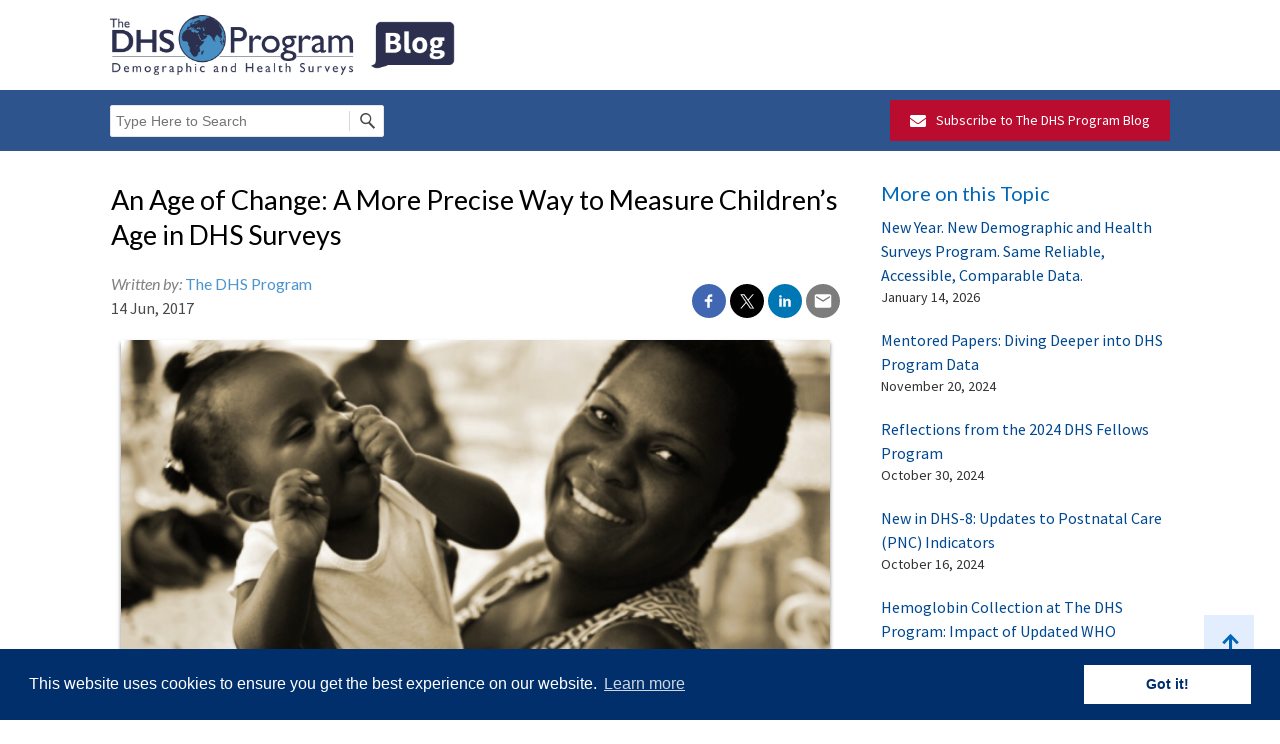

--- FILE ---
content_type: text/html; charset=UTF-8
request_url: https://blog.dhsprogram.com/child-age/
body_size: 25602
content:
<!DOCTYPE html>
<!--[if IE 7]><html class="ie ie7" lang="en-US"><![endif]-->
<!--[if IE 8]><html class="ie ie8" lang="en-US"><![endif]-->
<!--[if !(IE 7) | !(IE 8)  ]><!-->
<html lang="en-US">
<!--<![endif]-->

<head>
    <!--cookie notification script-->
    <link rel="stylesheet" type="text/css" href="https://preview.dhsprogram.com/assets/cookieconsent.min.css"/>
    <script src="https://preview.dhsprogram.com/assets/cookieconsent.min.js"></script>
    <script type="text/javascript" language="javascript">
        //<![CDATA[
        window.addEventListener("load", function () {
            window.cookieconsent.initialise({
                "palette": {
                    "popup": {
                        "background": "#002F6C"
                    },
                    "button": {
                        "background": "#fff",
                        "text": "#002F6C"
                    }
                },
                "content": {
                    "href": "https://dhsprogram.com/Privacy-Policy.cfm"
                }
            })
        });
        //]]>
    </script>
    <!--End of cookie notification script-->

    <meta property="fb:pages" content="61536500527"/>
    <meta charset="UTF-8"/>
    <meta name="viewport" content="width=device-width"/>
    <meta name="google-translate-customization" content="ded32504857ebde8-f78f919dcb739fc6-g50b91c183c59ec84-12"/>

        <title>An Age of Change: A More Precise Way to Measure Children’s Age in DHS Surveys - The DHS Program Blog</title>
    <link rel="profile" href="http://gmpg.org/xfn/11"/>
    <link rel="pingback" href="https://blog.dhsprogram.com/xmlrpc.php"/>
    <link rel="shortcut icon" href="https://blog.dhsprogram.com/wp-content/uploads/2017/02/DHS_favicon.ico"><link rel="apple-touch-icon-precomposed" sizes="16x16" href="https://blog.dhsprogram.com/wp-content/uploads/2017/02/DHS_favicon.ico">    <!--[if lt IE 9]><script src="https://blog.dhsprogram.com/wp-content/themes/fruitful/js/html5.js" type="text/javascript"></script><![endif]-->
    <link href='https://fonts.googleapis.com/css?family=Lato:400,700,400italic,700italic' rel='stylesheet'
          type='text/css'>
    <meta name='robots' content='index, follow, max-image-preview:large, max-snippet:-1, max-video-preview:-1' />
	<style>img:is([sizes="auto" i], [sizes^="auto," i]) { contain-intrinsic-size: 3000px 1500px }</style>
	
	<!-- This site is optimized with the Yoast SEO plugin v18.2 - https://yoast.com/wordpress/plugins/seo/ -->
	<link rel="canonical" href="https://blog.dhsprogram.com/child-age/" />
	<meta property="og:locale" content="en_US" />
	<meta property="og:type" content="article" />
	<meta property="og:title" content="An Age of Change: A More Precise Way to Measure Children’s Age in DHS Surveys - The DHS Program Blog" />
	<meta property="og:description" content="DHS-7 surveys are using a more precise method to calculate children’s age. The change, though far-reaching, has very little impact on interpretation and use of DHS data for program managers and policymakers. It does, however, have major implications for researchers doing secondary analysis of DHS data. If you are working with DHS datasets, a full [&hellip;]" />
	<meta property="og:url" content="https://blog.dhsprogram.com/child-age/" />
	<meta property="og:site_name" content="The DHS Program Blog" />
	<meta property="article:published_time" content="2017-06-14T13:40:50+00:00" />
	<meta property="article:modified_time" content="2017-10-04T15:31:39+00:00" />
	<meta property="og:image" content="https://blog.dhsprogram.com/wp-content/uploads/2017/06/featured-image-1.png" />
	<meta property="og:image:width" content="2896" />
	<meta property="og:image:height" content="1226" />
	<meta property="og:image:type" content="image/png" />
	<meta name="twitter:card" content="summary_large_image" />
	<meta name="twitter:label1" content="Written by" />
	<meta name="twitter:data1" content="The DHS Program" />
	<meta name="twitter:label2" content="Est. reading time" />
	<meta name="twitter:data2" content="5 minutes" />
	<script type="application/ld+json" class="yoast-schema-graph">{"@context":"https://schema.org","@graph":[{"@type":"Organization","@id":"https://blog.dhsprogram.com/#organization","name":"The DHS Program Blog","url":"https://blog.dhsprogram.com/","sameAs":[],"logo":{"@type":"ImageObject","@id":"https://blog.dhsprogram.com/#logo","inLanguage":"en-US","url":"https://blog.dhsprogram.com/wp-content/uploads/Blog-logo_FB.png","contentUrl":"https://blog.dhsprogram.com/wp-content/uploads/Blog-logo_FB.png","width":1200,"height":629,"caption":"The DHS Program Blog"},"image":{"@id":"https://blog.dhsprogram.com/#logo"}},{"@type":"WebSite","@id":"https://blog.dhsprogram.com/#website","url":"https://blog.dhsprogram.com/","name":"The DHS Program Blog","description":"","publisher":{"@id":"https://blog.dhsprogram.com/#organization"},"potentialAction":[{"@type":"SearchAction","target":{"@type":"EntryPoint","urlTemplate":"https://blog.dhsprogram.com/?s={search_term_string}"},"query-input":"required name=search_term_string"}],"inLanguage":"en-US"},{"@type":"ImageObject","@id":"https://blog.dhsprogram.com/child-age/#primaryimage","inLanguage":"en-US","url":"https://blog.dhsprogram.com/wp-content/uploads/2017/06/featured-image-1.png","contentUrl":"https://blog.dhsprogram.com/wp-content/uploads/2017/06/featured-image-1.png","width":2896,"height":1226},{"@type":"WebPage","@id":"https://blog.dhsprogram.com/child-age/#webpage","url":"https://blog.dhsprogram.com/child-age/","name":"An Age of Change: A More Precise Way to Measure Children’s Age in DHS Surveys - The DHS Program Blog","isPartOf":{"@id":"https://blog.dhsprogram.com/#website"},"primaryImageOfPage":{"@id":"https://blog.dhsprogram.com/child-age/#primaryimage"},"datePublished":"2017-06-14T13:40:50+00:00","dateModified":"2017-10-04T15:31:39+00:00","breadcrumb":{"@id":"https://blog.dhsprogram.com/child-age/#breadcrumb"},"inLanguage":"en-US","potentialAction":[{"@type":"ReadAction","target":["https://blog.dhsprogram.com/child-age/"]}]},{"@type":"BreadcrumbList","@id":"https://blog.dhsprogram.com/child-age/#breadcrumb","itemListElement":[{"@type":"ListItem","position":1,"name":"Home","item":"https://blog.dhsprogram.com/"},{"@type":"ListItem","position":2,"name":"An Age of Change: A More Precise Way to Measure Children’s Age in DHS Surveys"}]},{"@type":"Article","@id":"https://blog.dhsprogram.com/child-age/#article","isPartOf":{"@id":"https://blog.dhsprogram.com/child-age/#webpage"},"author":{"@id":"https://blog.dhsprogram.com/#/schema/person/09de3a54d0809d442e1b2ad6d064b24a"},"headline":"An Age of Change: A More Precise Way to Measure Children’s Age in DHS Surveys","datePublished":"2017-06-14T13:40:50+00:00","dateModified":"2017-10-04T15:31:39+00:00","mainEntityOfPage":{"@id":"https://blog.dhsprogram.com/child-age/#webpage"},"wordCount":1033,"commentCount":0,"publisher":{"@id":"https://blog.dhsprogram.com/#organization"},"image":{"@id":"https://blog.dhsprogram.com/child-age/#primaryimage"},"thumbnailUrl":"https://blog.dhsprogram.com/wp-content/uploads/2017/06/featured-image-1.png","articleSection":["Data"],"inLanguage":"en-US","potentialAction":[{"@type":"CommentAction","name":"Comment","target":["https://blog.dhsprogram.com/child-age/#respond"]}]},{"@type":"Person","@id":"https://blog.dhsprogram.com/#/schema/person/09de3a54d0809d442e1b2ad6d064b24a","name":"The DHS Program","image":{"@type":"ImageObject","@id":"https://blog.dhsprogram.com/#personlogo","inLanguage":"en-US","url":{"url":"https://blog.dhsprogram.com/wp-content/uploads/Avatar-2023-Tw-Fb-LI.png","url2x":"https://blog.dhsprogram.com/wp-content/uploads/Avatar-2023-Tw-Fb-LI.png"},"contentUrl":"https://blog.dhsprogram.com/wp-content/uploads/Avatar-2023-Tw-Fb-LI.png","caption":"The DHS Program"},"sameAs":["http://dhsprogram.wpengine.com"],"url":"https://blog.dhsprogram.com/author/dhsprogram/"}]}</script>
	<!-- / Yoast SEO plugin. -->


<link rel='dns-prefetch' href='//translate.google.com' />
<link rel='dns-prefetch' href='//platform-api.sharethis.com' />
<link rel="alternate" type="application/rss+xml" title="The DHS Program Blog &raquo; Feed" href="https://blog.dhsprogram.com/feed/" />
<link rel="alternate" type="application/rss+xml" title="The DHS Program Blog &raquo; Comments Feed" href="https://blog.dhsprogram.com/comments/feed/" />
<link rel="alternate" type="application/rss+xml" title="The DHS Program Blog &raquo; An Age of Change: A More Precise Way to Measure Children’s Age in DHS Surveys Comments Feed" href="https://blog.dhsprogram.com/child-age/feed/" />
<script type="text/javascript">
/* <![CDATA[ */
window._wpemojiSettings = {"baseUrl":"https:\/\/s.w.org\/images\/core\/emoji\/16.0.1\/72x72\/","ext":".png","svgUrl":"https:\/\/s.w.org\/images\/core\/emoji\/16.0.1\/svg\/","svgExt":".svg","source":{"concatemoji":"https:\/\/blog.dhsprogram.com\/wp-includes\/js\/wp-emoji-release.min.js?ver=6.8.3"}};
/*! This file is auto-generated */
!function(s,n){var o,i,e;function c(e){try{var t={supportTests:e,timestamp:(new Date).valueOf()};sessionStorage.setItem(o,JSON.stringify(t))}catch(e){}}function p(e,t,n){e.clearRect(0,0,e.canvas.width,e.canvas.height),e.fillText(t,0,0);var t=new Uint32Array(e.getImageData(0,0,e.canvas.width,e.canvas.height).data),a=(e.clearRect(0,0,e.canvas.width,e.canvas.height),e.fillText(n,0,0),new Uint32Array(e.getImageData(0,0,e.canvas.width,e.canvas.height).data));return t.every(function(e,t){return e===a[t]})}function u(e,t){e.clearRect(0,0,e.canvas.width,e.canvas.height),e.fillText(t,0,0);for(var n=e.getImageData(16,16,1,1),a=0;a<n.data.length;a++)if(0!==n.data[a])return!1;return!0}function f(e,t,n,a){switch(t){case"flag":return n(e,"\ud83c\udff3\ufe0f\u200d\u26a7\ufe0f","\ud83c\udff3\ufe0f\u200b\u26a7\ufe0f")?!1:!n(e,"\ud83c\udde8\ud83c\uddf6","\ud83c\udde8\u200b\ud83c\uddf6")&&!n(e,"\ud83c\udff4\udb40\udc67\udb40\udc62\udb40\udc65\udb40\udc6e\udb40\udc67\udb40\udc7f","\ud83c\udff4\u200b\udb40\udc67\u200b\udb40\udc62\u200b\udb40\udc65\u200b\udb40\udc6e\u200b\udb40\udc67\u200b\udb40\udc7f");case"emoji":return!a(e,"\ud83e\udedf")}return!1}function g(e,t,n,a){var r="undefined"!=typeof WorkerGlobalScope&&self instanceof WorkerGlobalScope?new OffscreenCanvas(300,150):s.createElement("canvas"),o=r.getContext("2d",{willReadFrequently:!0}),i=(o.textBaseline="top",o.font="600 32px Arial",{});return e.forEach(function(e){i[e]=t(o,e,n,a)}),i}function t(e){var t=s.createElement("script");t.src=e,t.defer=!0,s.head.appendChild(t)}"undefined"!=typeof Promise&&(o="wpEmojiSettingsSupports",i=["flag","emoji"],n.supports={everything:!0,everythingExceptFlag:!0},e=new Promise(function(e){s.addEventListener("DOMContentLoaded",e,{once:!0})}),new Promise(function(t){var n=function(){try{var e=JSON.parse(sessionStorage.getItem(o));if("object"==typeof e&&"number"==typeof e.timestamp&&(new Date).valueOf()<e.timestamp+604800&&"object"==typeof e.supportTests)return e.supportTests}catch(e){}return null}();if(!n){if("undefined"!=typeof Worker&&"undefined"!=typeof OffscreenCanvas&&"undefined"!=typeof URL&&URL.createObjectURL&&"undefined"!=typeof Blob)try{var e="postMessage("+g.toString()+"("+[JSON.stringify(i),f.toString(),p.toString(),u.toString()].join(",")+"));",a=new Blob([e],{type:"text/javascript"}),r=new Worker(URL.createObjectURL(a),{name:"wpTestEmojiSupports"});return void(r.onmessage=function(e){c(n=e.data),r.terminate(),t(n)})}catch(e){}c(n=g(i,f,p,u))}t(n)}).then(function(e){for(var t in e)n.supports[t]=e[t],n.supports.everything=n.supports.everything&&n.supports[t],"flag"!==t&&(n.supports.everythingExceptFlag=n.supports.everythingExceptFlag&&n.supports[t]);n.supports.everythingExceptFlag=n.supports.everythingExceptFlag&&!n.supports.flag,n.DOMReady=!1,n.readyCallback=function(){n.DOMReady=!0}}).then(function(){return e}).then(function(){var e;n.supports.everything||(n.readyCallback(),(e=n.source||{}).concatemoji?t(e.concatemoji):e.wpemoji&&e.twemoji&&(t(e.twemoji),t(e.wpemoji)))}))}((window,document),window._wpemojiSettings);
/* ]]> */
</script>
<link rel='stylesheet' id='flick-css' href='https://blog.dhsprogram.com/wp-content/plugins/mailchimp/css/flick/flick.css?ver=6.8.3' type='text/css' media='all' />
<link rel='stylesheet' id='mailchimpSF_main_css-css' href='https://blog.dhsprogram.com/?mcsf_action=main_css&#038;ver=6.8.3' type='text/css' media='all' />
<!--[if IE]>
<link rel='stylesheet' id='mailchimpSF_ie_css-css' href='https://blog.dhsprogram.com/wp-content/plugins/mailchimp/css/ie.css?ver=6.8.3' type='text/css' media='all' />
<![endif]-->
<style id='wp-emoji-styles-inline-css' type='text/css'>

	img.wp-smiley, img.emoji {
		display: inline !important;
		border: none !important;
		box-shadow: none !important;
		height: 1em !important;
		width: 1em !important;
		margin: 0 0.07em !important;
		vertical-align: -0.1em !important;
		background: none !important;
		padding: 0 !important;
	}
</style>
<link rel='stylesheet' id='wp-block-library-css' href='https://blog.dhsprogram.com/wp-includes/css/dist/block-library/style.min.css?ver=6.8.3' type='text/css' media='all' />
<style id='classic-theme-styles-inline-css' type='text/css'>
/*! This file is auto-generated */
.wp-block-button__link{color:#fff;background-color:#32373c;border-radius:9999px;box-shadow:none;text-decoration:none;padding:calc(.667em + 2px) calc(1.333em + 2px);font-size:1.125em}.wp-block-file__button{background:#32373c;color:#fff;text-decoration:none}
</style>
<style id='global-styles-inline-css' type='text/css'>
:root{--wp--preset--aspect-ratio--square: 1;--wp--preset--aspect-ratio--4-3: 4/3;--wp--preset--aspect-ratio--3-4: 3/4;--wp--preset--aspect-ratio--3-2: 3/2;--wp--preset--aspect-ratio--2-3: 2/3;--wp--preset--aspect-ratio--16-9: 16/9;--wp--preset--aspect-ratio--9-16: 9/16;--wp--preset--color--black: #000000;--wp--preset--color--cyan-bluish-gray: #abb8c3;--wp--preset--color--white: #ffffff;--wp--preset--color--pale-pink: #f78da7;--wp--preset--color--vivid-red: #cf2e2e;--wp--preset--color--luminous-vivid-orange: #ff6900;--wp--preset--color--luminous-vivid-amber: #fcb900;--wp--preset--color--light-green-cyan: #7bdcb5;--wp--preset--color--vivid-green-cyan: #00d084;--wp--preset--color--pale-cyan-blue: #8ed1fc;--wp--preset--color--vivid-cyan-blue: #0693e3;--wp--preset--color--vivid-purple: #9b51e0;--wp--preset--gradient--vivid-cyan-blue-to-vivid-purple: linear-gradient(135deg,rgba(6,147,227,1) 0%,rgb(155,81,224) 100%);--wp--preset--gradient--light-green-cyan-to-vivid-green-cyan: linear-gradient(135deg,rgb(122,220,180) 0%,rgb(0,208,130) 100%);--wp--preset--gradient--luminous-vivid-amber-to-luminous-vivid-orange: linear-gradient(135deg,rgba(252,185,0,1) 0%,rgba(255,105,0,1) 100%);--wp--preset--gradient--luminous-vivid-orange-to-vivid-red: linear-gradient(135deg,rgba(255,105,0,1) 0%,rgb(207,46,46) 100%);--wp--preset--gradient--very-light-gray-to-cyan-bluish-gray: linear-gradient(135deg,rgb(238,238,238) 0%,rgb(169,184,195) 100%);--wp--preset--gradient--cool-to-warm-spectrum: linear-gradient(135deg,rgb(74,234,220) 0%,rgb(151,120,209) 20%,rgb(207,42,186) 40%,rgb(238,44,130) 60%,rgb(251,105,98) 80%,rgb(254,248,76) 100%);--wp--preset--gradient--blush-light-purple: linear-gradient(135deg,rgb(255,206,236) 0%,rgb(152,150,240) 100%);--wp--preset--gradient--blush-bordeaux: linear-gradient(135deg,rgb(254,205,165) 0%,rgb(254,45,45) 50%,rgb(107,0,62) 100%);--wp--preset--gradient--luminous-dusk: linear-gradient(135deg,rgb(255,203,112) 0%,rgb(199,81,192) 50%,rgb(65,88,208) 100%);--wp--preset--gradient--pale-ocean: linear-gradient(135deg,rgb(255,245,203) 0%,rgb(182,227,212) 50%,rgb(51,167,181) 100%);--wp--preset--gradient--electric-grass: linear-gradient(135deg,rgb(202,248,128) 0%,rgb(113,206,126) 100%);--wp--preset--gradient--midnight: linear-gradient(135deg,rgb(2,3,129) 0%,rgb(40,116,252) 100%);--wp--preset--font-size--small: 13px;--wp--preset--font-size--medium: 20px;--wp--preset--font-size--large: 36px;--wp--preset--font-size--x-large: 42px;--wp--preset--spacing--20: 0.44rem;--wp--preset--spacing--30: 0.67rem;--wp--preset--spacing--40: 1rem;--wp--preset--spacing--50: 1.5rem;--wp--preset--spacing--60: 2.25rem;--wp--preset--spacing--70: 3.38rem;--wp--preset--spacing--80: 5.06rem;--wp--preset--shadow--natural: 6px 6px 9px rgba(0, 0, 0, 0.2);--wp--preset--shadow--deep: 12px 12px 50px rgba(0, 0, 0, 0.4);--wp--preset--shadow--sharp: 6px 6px 0px rgba(0, 0, 0, 0.2);--wp--preset--shadow--outlined: 6px 6px 0px -3px rgba(255, 255, 255, 1), 6px 6px rgba(0, 0, 0, 1);--wp--preset--shadow--crisp: 6px 6px 0px rgba(0, 0, 0, 1);}:where(.is-layout-flex){gap: 0.5em;}:where(.is-layout-grid){gap: 0.5em;}body .is-layout-flex{display: flex;}.is-layout-flex{flex-wrap: wrap;align-items: center;}.is-layout-flex > :is(*, div){margin: 0;}body .is-layout-grid{display: grid;}.is-layout-grid > :is(*, div){margin: 0;}:where(.wp-block-columns.is-layout-flex){gap: 2em;}:where(.wp-block-columns.is-layout-grid){gap: 2em;}:where(.wp-block-post-template.is-layout-flex){gap: 1.25em;}:where(.wp-block-post-template.is-layout-grid){gap: 1.25em;}.has-black-color{color: var(--wp--preset--color--black) !important;}.has-cyan-bluish-gray-color{color: var(--wp--preset--color--cyan-bluish-gray) !important;}.has-white-color{color: var(--wp--preset--color--white) !important;}.has-pale-pink-color{color: var(--wp--preset--color--pale-pink) !important;}.has-vivid-red-color{color: var(--wp--preset--color--vivid-red) !important;}.has-luminous-vivid-orange-color{color: var(--wp--preset--color--luminous-vivid-orange) !important;}.has-luminous-vivid-amber-color{color: var(--wp--preset--color--luminous-vivid-amber) !important;}.has-light-green-cyan-color{color: var(--wp--preset--color--light-green-cyan) !important;}.has-vivid-green-cyan-color{color: var(--wp--preset--color--vivid-green-cyan) !important;}.has-pale-cyan-blue-color{color: var(--wp--preset--color--pale-cyan-blue) !important;}.has-vivid-cyan-blue-color{color: var(--wp--preset--color--vivid-cyan-blue) !important;}.has-vivid-purple-color{color: var(--wp--preset--color--vivid-purple) !important;}.has-black-background-color{background-color: var(--wp--preset--color--black) !important;}.has-cyan-bluish-gray-background-color{background-color: var(--wp--preset--color--cyan-bluish-gray) !important;}.has-white-background-color{background-color: var(--wp--preset--color--white) !important;}.has-pale-pink-background-color{background-color: var(--wp--preset--color--pale-pink) !important;}.has-vivid-red-background-color{background-color: var(--wp--preset--color--vivid-red) !important;}.has-luminous-vivid-orange-background-color{background-color: var(--wp--preset--color--luminous-vivid-orange) !important;}.has-luminous-vivid-amber-background-color{background-color: var(--wp--preset--color--luminous-vivid-amber) !important;}.has-light-green-cyan-background-color{background-color: var(--wp--preset--color--light-green-cyan) !important;}.has-vivid-green-cyan-background-color{background-color: var(--wp--preset--color--vivid-green-cyan) !important;}.has-pale-cyan-blue-background-color{background-color: var(--wp--preset--color--pale-cyan-blue) !important;}.has-vivid-cyan-blue-background-color{background-color: var(--wp--preset--color--vivid-cyan-blue) !important;}.has-vivid-purple-background-color{background-color: var(--wp--preset--color--vivid-purple) !important;}.has-black-border-color{border-color: var(--wp--preset--color--black) !important;}.has-cyan-bluish-gray-border-color{border-color: var(--wp--preset--color--cyan-bluish-gray) !important;}.has-white-border-color{border-color: var(--wp--preset--color--white) !important;}.has-pale-pink-border-color{border-color: var(--wp--preset--color--pale-pink) !important;}.has-vivid-red-border-color{border-color: var(--wp--preset--color--vivid-red) !important;}.has-luminous-vivid-orange-border-color{border-color: var(--wp--preset--color--luminous-vivid-orange) !important;}.has-luminous-vivid-amber-border-color{border-color: var(--wp--preset--color--luminous-vivid-amber) !important;}.has-light-green-cyan-border-color{border-color: var(--wp--preset--color--light-green-cyan) !important;}.has-vivid-green-cyan-border-color{border-color: var(--wp--preset--color--vivid-green-cyan) !important;}.has-pale-cyan-blue-border-color{border-color: var(--wp--preset--color--pale-cyan-blue) !important;}.has-vivid-cyan-blue-border-color{border-color: var(--wp--preset--color--vivid-cyan-blue) !important;}.has-vivid-purple-border-color{border-color: var(--wp--preset--color--vivid-purple) !important;}.has-vivid-cyan-blue-to-vivid-purple-gradient-background{background: var(--wp--preset--gradient--vivid-cyan-blue-to-vivid-purple) !important;}.has-light-green-cyan-to-vivid-green-cyan-gradient-background{background: var(--wp--preset--gradient--light-green-cyan-to-vivid-green-cyan) !important;}.has-luminous-vivid-amber-to-luminous-vivid-orange-gradient-background{background: var(--wp--preset--gradient--luminous-vivid-amber-to-luminous-vivid-orange) !important;}.has-luminous-vivid-orange-to-vivid-red-gradient-background{background: var(--wp--preset--gradient--luminous-vivid-orange-to-vivid-red) !important;}.has-very-light-gray-to-cyan-bluish-gray-gradient-background{background: var(--wp--preset--gradient--very-light-gray-to-cyan-bluish-gray) !important;}.has-cool-to-warm-spectrum-gradient-background{background: var(--wp--preset--gradient--cool-to-warm-spectrum) !important;}.has-blush-light-purple-gradient-background{background: var(--wp--preset--gradient--blush-light-purple) !important;}.has-blush-bordeaux-gradient-background{background: var(--wp--preset--gradient--blush-bordeaux) !important;}.has-luminous-dusk-gradient-background{background: var(--wp--preset--gradient--luminous-dusk) !important;}.has-pale-ocean-gradient-background{background: var(--wp--preset--gradient--pale-ocean) !important;}.has-electric-grass-gradient-background{background: var(--wp--preset--gradient--electric-grass) !important;}.has-midnight-gradient-background{background: var(--wp--preset--gradient--midnight) !important;}.has-small-font-size{font-size: var(--wp--preset--font-size--small) !important;}.has-medium-font-size{font-size: var(--wp--preset--font-size--medium) !important;}.has-large-font-size{font-size: var(--wp--preset--font-size--large) !important;}.has-x-large-font-size{font-size: var(--wp--preset--font-size--x-large) !important;}
:where(.wp-block-post-template.is-layout-flex){gap: 1.25em;}:where(.wp-block-post-template.is-layout-grid){gap: 1.25em;}
:where(.wp-block-columns.is-layout-flex){gap: 2em;}:where(.wp-block-columns.is-layout-grid){gap: 2em;}
:root :where(.wp-block-pullquote){font-size: 1.5em;line-height: 1.6;}
</style>
<link rel='stylesheet' id='foobox-free-min-css' href='https://blog.dhsprogram.com/wp-content/plugins/foobox-image-lightbox/free/css/foobox.free.min.css?ver=2.7.41' type='text/css' media='all' />
<link rel='stylesheet' id='google-language-translator-css' href='https://blog.dhsprogram.com/wp-content/plugins/google-language-translator/css/style.css?ver=6.0.20' type='text/css' media='' />
<link rel='stylesheet' id='theme.css-css' href='https://blog.dhsprogram.com/wp-content/plugins/popup-builder/public/css/theme.css?ver=4.2.7' type='text/css' media='all' />
<link rel='stylesheet' id='parente2-style-css' href='https://blog.dhsprogram.com/wp-content/themes/fruitful/style.css?ver=6.8.3' type='text/css' media='all' />
<link rel='stylesheet' id='childe2-style-css' href='https://blog.dhsprogram.com/wp-content/themes/dhs-program-blog-wordpress-template-1.1.7/style.css?ver=6.8.3' type='text/css' media='all' />
<link rel='stylesheet' id='flex-slider-css' href='https://blog.dhsprogram.com/wp-content/themes/fruitful/js/flex_slider/slider.css?ver=6.8.3' type='text/css' media='all' />
<link rel='stylesheet' id='fn-box-style-css' href='https://blog.dhsprogram.com/wp-content/themes/fruitful/js/fnBox/jquery.fancybox-1.3.4.css?ver=6.8.3' type='text/css' media='all' />
<link rel='stylesheet' id='fn-tabs-css' href='https://blog.dhsprogram.com/wp-content/themes/fruitful/js/tabs/easyResponsiveTabs.css?ver=6.8.3' type='text/css' media='all' />
<link rel='stylesheet' id='slb_core-css' href='https://blog.dhsprogram.com/wp-content/plugins/simple-lightbox/client/css/app.css?ver=2.9.3' type='text/css' media='all' />
<link rel='stylesheet' id='tablepress-default-css' href='https://blog.dhsprogram.com/wp-content/tablepress-combined.min.css?ver=117' type='text/css' media='all' />
<link rel='stylesheet' id='tablepress-responsive-tables-css' href='https://blog.dhsprogram.com/wp-content/plugins/tablepress-responsive-tables/css/tablepress-responsive.min.css?ver=1.8' type='text/css' media='all' />
<link rel='stylesheet' id='forget-about-shortcode-buttons-css' href='https://blog.dhsprogram.com/wp-content/plugins/forget-about-shortcode-buttons/public/css/button-styles.css?ver=2.1.3' type='text/css' media='all' />
<link rel='stylesheet' id='fonts-style-css' href='https://blog.dhsprogram.com/wp-content/themes/fruitful/inc/css/fonts-style.css?ver=6.8.3' type='text/css' media='all' />
<link rel='stylesheet' id='main-style-css' href='https://blog.dhsprogram.com/wp-content/themes/dhs-program-blog-wordpress-template-1.1.7/style.css?ver=6.8.3' type='text/css' media='all' />
<link rel='stylesheet' id='dashicons-css' href='https://blog.dhsprogram.com/wp-includes/css/dashicons.min.css?ver=6.8.3' type='text/css' media='all' />
<link rel='stylesheet' id='multiple-authors-widget-css-css' href='https://blog.dhsprogram.com/wp-content/plugins/publishpress-authors/src/assets/css/multiple-authors-widget.css?ver=3.14.9' type='text/css' media='all' />
<style id='multiple-authors-widget-css-inline-css' type='text/css'>
:root { --ppa-color-scheme: #655997; --ppa-color-scheme-active: #504778; }
</style>
<script type="text/javascript" src="https://blog.dhsprogram.com/wp-includes/js/jquery/jquery.min.js?ver=3.7.1" id="jquery-core-js"></script>
<script type="text/javascript" src="https://blog.dhsprogram.com/wp-includes/js/jquery/jquery-migrate.min.js?ver=3.4.1" id="jquery-migrate-js"></script>
<script type="text/javascript" src="https://blog.dhsprogram.com/wp-content/plugins/mailchimp/js/scrollTo.js?ver=1.5.8" id="jquery_scrollto-js"></script>
<script type="text/javascript" src="https://blog.dhsprogram.com/wp-includes/js/jquery/jquery.form.min.js?ver=4.3.0" id="jquery-form-js"></script>
<script type="text/javascript" id="mailchimpSF_main_js-js-extra">
/* <![CDATA[ */
var mailchimpSF = {"ajax_url":"https:\/\/blog.dhsprogram.com\/"};
/* ]]> */
</script>
<script type="text/javascript" src="https://blog.dhsprogram.com/wp-content/plugins/mailchimp/js/mailchimp.js?ver=1.5.8" id="mailchimpSF_main_js-js"></script>
<script type="text/javascript" src="https://blog.dhsprogram.com/wp-includes/js/jquery/ui/core.min.js?ver=1.13.3" id="jquery-ui-core-js"></script>
<script type="text/javascript" src="https://blog.dhsprogram.com/wp-content/plugins/mailchimp/js/datepicker.js?ver=6.8.3" id="datepicker-js"></script>
<script type="text/javascript" id="Popup.js-js-before">
/* <![CDATA[ */
var sgpbPublicUrl = "https:\/\/blog.dhsprogram.com\/wp-content\/plugins\/popup-builder\/public\/";
var SGPB_JS_LOCALIZATION = {"imageSupportAlertMessage":"Only image files supported","pdfSupportAlertMessage":"Only pdf files supported","areYouSure":"Are you sure?","addButtonSpinner":"L","audioSupportAlertMessage":"Only audio files supported (e.g.: mp3, wav, m4a, ogg)","publishPopupBeforeElementor":"Please, publish the popup before starting to use Elementor with it!","publishPopupBeforeDivi":"Please, publish the popup before starting to use Divi Builder with it!","closeButtonAltText":"Close"};
/* ]]> */
</script>
<script type="text/javascript" src="https://blog.dhsprogram.com/wp-content/plugins/popup-builder/public/js/Popup.js?ver=4.2.7" id="Popup.js-js"></script>
<script type="text/javascript" src="https://blog.dhsprogram.com/wp-content/plugins/popup-builder/public/js/PopupConfig.js?ver=4.2.7" id="PopupConfig.js-js"></script>
<script type="text/javascript" id="PopupBuilder.js-js-before">
/* <![CDATA[ */
var SGPB_POPUP_PARAMS = {"popupTypeAgeRestriction":"ageRestriction","defaultThemeImages":{"1":"https:\/\/blog.dhsprogram.com\/wp-content\/plugins\/popup-builder\/public\/img\/theme_1\/close.png","2":"https:\/\/blog.dhsprogram.com\/wp-content\/plugins\/popup-builder\/public\/img\/theme_2\/close.png","3":"https:\/\/blog.dhsprogram.com\/wp-content\/plugins\/popup-builder\/public\/img\/theme_3\/close.png","5":"https:\/\/blog.dhsprogram.com\/wp-content\/plugins\/popup-builder\/public\/img\/theme_5\/close.png","6":"https:\/\/blog.dhsprogram.com\/wp-content\/plugins\/popup-builder\/public\/img\/theme_6\/close.png"},"homePageUrl":"https:\/\/blog.dhsprogram.com\/","isPreview":false,"convertedIdsReverse":[],"dontShowPopupExpireTime":365,"conditionalJsClasses":[],"disableAnalyticsGeneral":false};
var SGPB_JS_PACKAGES = {"packages":{"current":1,"free":1,"silver":2,"gold":3,"platinum":4},"extensions":{"geo-targeting":false,"advanced-closing":false}};
var SGPB_JS_PARAMS = {"ajaxUrl":"https:\/\/blog.dhsprogram.com\/wp-admin\/admin-ajax.php","nonce":"96a5003a1a"};
/* ]]> */
</script>
<script type="text/javascript" src="https://blog.dhsprogram.com/wp-content/plugins/popup-builder/public/js/PopupBuilder.js?ver=4.2.7" id="PopupBuilder.js-js"></script>
<script type="text/javascript" src="//platform-api.sharethis.com/js/sharethis.js?ver=8.4.12#property=65ba68480884100019727ebc&amp;product=gdpr-compliance-tool-v2&amp;source=simple-share-buttons-adder-wordpress" id="simple-share-buttons-adder-mu-js"></script>
<script type="text/javascript" src="https://blog.dhsprogram.com/wp-content/themes/fruitful/js/jquery-migrate-1.2.1.min.js?ver=20130930" id="migrate-js"></script>
<script type="text/javascript" src="https://blog.dhsprogram.com/wp-content/themes/fruitful/js/flex_slider/jquery.flexslider-min.js?ver=20130930" id="flex-fitvid-j-js"></script>
<script type="text/javascript" src="https://blog.dhsprogram.com/wp-content/themes/fruitful/js/flex_slider/froogaloop.js?ver=20130930" id="flex-froogaloop-j-js"></script>
<script type="text/javascript" src="https://blog.dhsprogram.com/wp-content/themes/fruitful/js/flex_slider/jquery.easing.js?ver=20130930" id="flex-easing-j-js"></script>
<script type="text/javascript" src="https://blog.dhsprogram.com/wp-content/themes/fruitful/js/flex_slider/jquery.mousewheel.js?ver=20130930" id="flex-mousewheel-j-js"></script>
<script type="text/javascript" src="https://blog.dhsprogram.com/wp-content/themes/fruitful/js/flex_slider/modernizr.js?ver=20130930" id="flex-modernizr-j-js"></script>
<script type="text/javascript" src="https://blog.dhsprogram.com/wp-content/themes/fruitful/js/fnBox/jquery.fancybox-1.3.4.pack.js?ver=20130930" id="fn-box-js"></script>
<script type="text/javascript" src="https://blog.dhsprogram.com/wp-content/themes/fruitful/js/fnBox/jquery.mousewheel-3.0.4.pack.js?ver=20130930" id="fn-box-wheel-js"></script>
<script type="text/javascript" src="https://blog.dhsprogram.com/wp-content/themes/fruitful/js/tabs/easyResponsiveTabs.js?ver=20130930" id="fn-tabs-js"></script>
<script type="text/javascript" id="init-js-extra">
/* <![CDATA[ */
var ThGlobal = {"ajaxurl":"https:\/\/blog.dhsprogram.com\/wp-admin\/admin-ajax.php","is_fixed_header":"-1"};
/* ]]> */
</script>
<script type="text/javascript" src="https://blog.dhsprogram.com/wp-content/themes/fruitful/js/init.js?ver=20130930" id="init-js"></script>
<script type="text/javascript" src="https://blog.dhsprogram.com/wp-content/themes/fruitful/js/small-menu-select.js?ver=20130930" id="small-menu-select-js"></script>
<script type="text/javascript" id="foobox-free-min-js-before">
/* <![CDATA[ */
/* Run FooBox FREE (v2.7.41) */
var FOOBOX = window.FOOBOX = {
	ready: true,
	disableOthers: false,
	o: {wordpress: { enabled: true }, countMessage:'image %index of %total', captions: { dataTitle: ["captionTitle","title"], dataDesc: ["captionDesc","description"] }, rel: '', excludes:'.fbx-link,.nofoobox,.nolightbox,a[href*="pinterest.com/pin/create/button/"]', affiliate : { enabled: false }},
	selectors: [
		".foogallery-container.foogallery-lightbox-foobox", ".foogallery-container.foogallery-lightbox-foobox-free", ".gallery", ".wp-block-gallery", ".wp-caption", ".wp-block-image", "a:has(img[class*=wp-image-])", ".foobox"
	],
	pre: function( $ ){
		// Custom JavaScript (Pre)
		
	},
	post: function( $ ){
		// Custom JavaScript (Post)
		
		// Custom Captions Code
		
	},
	custom: function( $ ){
		// Custom Extra JS
		
	}
};
/* ]]> */
</script>
<script type="text/javascript" src="https://blog.dhsprogram.com/wp-content/plugins/foobox-image-lightbox/free/js/foobox.free.min.js?ver=2.7.41" id="foobox-free-min-js"></script>
<script type="text/javascript" id="ai-js-js-extra">
/* <![CDATA[ */
var MyAjax = {"ajaxurl":"https:\/\/blog.dhsprogram.com\/wp-admin\/admin-ajax.php","security":"c9d41e46ef"};
/* ]]> */
</script>
<script type="text/javascript" src="https://blog.dhsprogram.com/wp-content/plugins/advanced-iframe/js/ai.min.js?ver=375779" id="ai-js-js"></script>
<link rel="https://api.w.org/" href="https://blog.dhsprogram.com/wp-json/" /><link rel="alternate" title="JSON" type="application/json" href="https://blog.dhsprogram.com/wp-json/wp/v2/posts/1236" /><link rel="EditURI" type="application/rsd+xml" title="RSD" href="https://blog.dhsprogram.com/xmlrpc.php?rsd" />
<link rel='shortlink' href='https://blog.dhsprogram.com/?p=1236' />
<link rel="alternate" title="oEmbed (JSON)" type="application/json+oembed" href="https://blog.dhsprogram.com/wp-json/oembed/1.0/embed?url=https%3A%2F%2Fblog.dhsprogram.com%2Fchild-age%2F" />
<link rel="alternate" title="oEmbed (XML)" type="text/xml+oembed" href="https://blog.dhsprogram.com/wp-json/oembed/1.0/embed?url=https%3A%2F%2Fblog.dhsprogram.com%2Fchild-age%2F&#038;format=xml" />
		<meta property="fb:pages" content="61536500527" />
		<style>#google_language_translator a{display:none!important;}div.skiptranslate.goog-te-gadget{display:inline!important;}.goog-te-gadget{color:transparent!important;}.goog-te-gadget{font-size:0px!important;}.goog-branding{display:none;}.goog-tooltip{display: none!important;}.goog-tooltip:hover{display: none!important;}.goog-text-highlight{background-color:transparent!important;border:none!important;box-shadow:none!important;}#google_language_translator select.goog-te-combo{color:#32373c;}#flags{display:none;}div.skiptranslate{display:none!important;}body{top:0px!important;}#goog-gt-{display:none!important;}font font{background-color:transparent!important;box-shadow:none!important;position:initial!important;}#glt-translate-trigger{left:20px;right:auto;}#glt-translate-trigger > span{color:#ffffff;}#glt-translate-trigger{background:#f89406;}</style><script type="text/javascript">
        jQuery(function($) {
            $('.date-pick').each(function() {
                var format = $(this).data('format') || 'mm/dd/yyyy';
                format = format.replace(/yyyy/i, 'yy');
                $(this).datepicker({
                    autoFocusNextInput: true,
                    constrainInput: false,
                    changeMonth: true,
                    changeYear: true,
                    beforeShow: function(input, inst) { $('#ui-datepicker-div').addClass('show'); },
                    dateFormat: format.toLowerCase(),
                });
            });
            d = new Date();
            $('.birthdate-pick').each(function() {
                var format = $(this).data('format') || 'mm/dd';
                format = format.replace(/yyyy/i, 'yy');
                $(this).datepicker({
                    autoFocusNextInput: true,
                    constrainInput: false,
                    changeMonth: true,
                    changeYear: false,
                    minDate: new Date(d.getFullYear(), 1-1, 1),
                    maxDate: new Date(d.getFullYear(), 12-1, 31),
                    beforeShow: function(input, inst) { $('#ui-datepicker-div').removeClass('show'); },
                    dateFormat: format.toLowerCase(),
                });

            });

        });
    </script>
<script type="text/javascript">jQuery(document).ready(function($) { $("H1").css({"font-size" : "27px"});
$("H2").css({"font-size" : "23px"});
$("H3").css({"font-size" : "20px"});
$("H4").css({"font-size" : "17px"});
$("H5").css({"font-size" : "14px"});
$("H6").css({"font-size" : "12px"});
$(".main-navigation a").css({"font-size" : "14px"});
$("body").css({"background-color"   :  "#ffffff", });
$(".main-navigation a").css({"color" : "#004990"});
$(".main-navigation").css({"background-color" : "#ffffff"});
$(".head-container").css({"background-color" : "#ffffff"});
$(".head-container").css({"background-image" : "url()"});
$(".head-container").css({"min-height" : "90px"});
$(".main-navigation ul li.current_page_item a, .main-navigation ul li.current-menu-ancestor a, .main-navigation ul li.current-menu-item a, .main-navigation ul li.current-menu-parent a, .main-navigation ul li.current_page_parent a").css({"background-color" : "#ffffff"});
$(".main-navigation ul li.current_page_item a, .main-navigation ul li.current-menu-ancestor a, .main-navigation ul li.current-menu-item a, .main-navigation ul li.current-menu-parent a, .main-navigation ul li.current_page_parent a").css({"color" : "#6798c7"});
$(".main-navigation ul li:visible").live("mouseenter", function() { 
$(this).find("a").css({"background-color" : "#ffffff"});
$(this).find("a").css({"color" : "#6798c7"});
$(".main-navigation a").css({"font-size" : "14px"});
}).live("mouseleave", function() {
$(this).find("a").removeAttr("style"); 
$(".main-navigation ul li.current_page_item a, .main-navigation ul li.current-menu-ancestor a, .main-navigation ul li.current-menu-item a, .main-navigation ul li.current-menu-parent a, .main-navigation ul li.current_page_parent a").css({"background-color" : "#ffffff"});
$(".main-navigation ul li.current_page_item a, .main-navigation ul li.current-menu-ancestor a, .main-navigation ul li.current-menu-item a, .main-navigation ul li.current-menu-parent a, .main-navigation ul li.current_page_parent a").css({"color" : "#6798c7"});
$(".main-navigation a").css({"font-size" : "14px"});
});
$(".flexslider").flexslider({
animation: "fade",
direction: "horizontal",
reverse: false,
slideshow: true,
slideshowSpeed: 7000,
animationSpeed: 600,
controlNav: true,
randomize: false
});
});</script><style type="text/css">a{text-decoration:none;}
a:hover{text-decoration:underline;}

.main-navigation a,
.main-navigation ul li:hover a,
H1, H2, H3, H4, H5, H6,
button,
html input[type=button],
input[type=reset],
input[type=submit] {
font-family: Lato, sans-serif;
}

#page .container header hgroup {
	margin: 15px 0 0;
}

.head-container {
	border-bottom: 1px solid #d6d6d6;
	margin-bottom: 30px;
}

.main-navigation {
	clear:both;
        margin-top:10px;

}

#masthead .main-navigation a {
	padding-bottom: 0;
	padding-top: 0;
	text-transform: uppercase;
}

#secondary-logo{
    float:right;
    margin-top:15px;
}

#colophon .site-info {
	float: none;
	width: auto;
}

.blog_post .date_of_post {
	background-color: #45494c;
}

header.post-header .post-title,
#page .container #secondary .widget h3.widget-title, 
#page .container #secondary .widget h1.widget-title {
	border-color: #45494c;
        line-height: 110%;

}

.blog_post .post-content {
	border-color: transparent;
}

a,
a:visited,
.post-content .entry-content table tbody tr th a {
    color:#004990;
}

a:hover,
a:focus,
a:active,
#page .container #secondary .widget a:hover,
.more-link:hover,
.blog_post .post-content footer.entry-meta .comments-link a:hover,
.blog_post .post-content footer.entry-meta .author-link a:hover,
.blog_post .post-content footer.entry-meta .cat-links a:hover,
.blog_post .post-content footer.entry-meta .edit-link a:hover,
header.post-header .post-title a:hover,#page .container #secondary .widget a:hover,#page .container #secondary .widget ul li.current-cat a {
    color: #6798c7;
}

button, 
html input[type=button], 
input[type=reset], 
input[type=submit] {
    background-color: #333;
}

button:hover,
html input[type=button]:hover,
input[type=reset]:hover,
input[type=submit]:hover {
    background-color: #6798c7;
}

button:focus,
html input[type=button]:focus,
input[type=reset]:focus,
input[type=submit]:focus,
button:active,
html input[type=button]:active,
input[type=reset]:active,
input[type=submit]:active {
    background-color: #6798c7;
}

button, 
input,
select,
textarea {
    outline: none;
}

.site-content .entry-content p a img, .site-content .entry-content p img {
    box-shadow: none;
    -moz-box-shadow: none;
    -webkit-box-shadow: none;
    margin-bottom:1em;
}

h3.author-title{
    border-top:1px dashed #ccc;
    padding-top:10px;
    margin-bottom:15px;
}
.author-photo{
    float:left;
    display:block;
    margin:5px 10px 0 0;
}

.post-author{
    float:right;
}

.blog_post .post-content footer.entry-meta{
    background:#efefef;
    padding:20px;
}

.author-header{
    clear:both;
    margin-bottom:20px;
    padding-bottom:20px;
    border-bottom:1px dashed #ccc;
}

.article-link{
    padding:10px 0;
    display:block;
}

#text-2 p{
    font-size:12px;
}

#text-2 p strong{
    font-size:14px;
}

#page .container #secondary .widget a{
    color:#004990;
}   

.container1 {
    text-align: center;
    color: white;
    font-size: 14px;
    padding: 5px;
    overflow: hidden; /*To get your parent to respect the floated divs*/
}
.centered {
    position: absolute;
    top: 40%;
    left: 50%;
    transform: translate(-50%, -50%);
}

.one, .two {
    position: relative;
    width: 50%; /*Because you only have 5 elements (100 divided by 5)*/
    float: left; /*To get them next to each other if all else fails*/
}</style>
	<!-- Google tag (gtag.js) -->
	<script async src="https://www.googletagmanager.com/gtag/js?id=G-6WQV1VXV5T"></script>
	<script>
	  window.dataLayer = window.dataLayer || [];
	  function gtag(){dataLayer.push(arguments);}
	  gtag('js', new Date());
	  gtag('config', 'G-6WQV1VXV5T');
	</script>
	<!-- Google tag (gtag.js) -->


    <!-- Global site tag (gtag.js) - Google Analytics -->
    <script async src="https://www.googletagmanager.com/gtag/js?id=UA-48840004-1"></script>
    <script>
        window.dataLayer = window.dataLayer || [];

        function gtag() {
            dataLayer.push(arguments);
        }

        gtag('js', new Date());

        gtag('config', 'UA-48840004-1');
    </script>
    <!-- Global site tag (gtag.js) - Google Analytics -->

</head>

<body class="wp-singular post-template-default single single-post postid-1236 single-format-standard wp-theme-fruitful wp-child-theme-dhs-program-blog-wordpress-template-117 sp-easy-accordion-enabled group-blog">


<div id="page" class="hfeed site">
    <header id="masthead" class="site-header" role="banner">
        <div class="logo-header container">
            <a class="dhs__program--link" href="https://blog.dhsprogram.com" target="_self">
                <img class="dhs-blog-logo"
                     src="https://blog.dhsprogram.com/wp-content/themes/dhs-program-blog-wordpress-template-1.1.7/images/DHS_Program_Blog_2024.png"
                     style="max-width:345px;"
                     alt="DHS Blog Logo">
            </a>
        </div>

        <div class="main-bar">
            <div class="main-bar__search container">
                <div class="main-bar__search--input">
                    	<form method="get" id="searchform" action="https://blog.dhsprogram.com" role="search">
		<label for="s" class="assistive-text">Search</label>
		<input type="text" class="field" name="s" value="" id="s" placeholder="Type Here to Search" />
		<input type="submit" class="submit" name="submit" id="searchsubmit" value="Search" />
	</form>
                </div>

                <!-- Subscribe to newsletter link is hardcoded link -->
                <a class="main-bar__button" href="/subscribe/">
                    <i class="subscribe-to-newsletter"></i>
                    <span class="main-bar--subscribe">Subscribe to The DHS Program Blog</span>
                </a>
            </div>
        </div>

        <div class="google-translator-container container">
            <div id="google_language_translator" class="default-language-en"></div>        </div>
    </header><!-- #masthead .site-header -->

    <div class="container">
            <header id="primary" class="content-area">
        <div id="content" class="site-content" role="main">
                                            
<article id="post-1236" class="blog_post post-1236 post type-post status-publish format-standard has-post-thumbnail hentry category-data">
    <div class="post-content">
                    <header class="post-header">
                <h1 class="post-header__title">An Age of Change: A More Precise Way to Measure Children’s Age in DHS Surveys</h1>
                
<div class="author-icons post-subheader">
    <div class="author-and-date">
        <div class="author-info">
            <h3 class="author-title__written__by">Written by: <a class="notranslate written_by"
                                                                 href="https://blog.dhsprogram.com/author/dhsprogram/">The DHS Program</a>
            </h3>
        </div> <!-- .author-info -->

        <div class="date_of_current_post">
            <span class="day_post">14 Jun, 2017</span>
        </div> <!-- .date_of_current_post -->
    </div> <!-- .author-and-date -->

    <!-- Show Share Buttons only on single post page -->
            <div class="share-social-media">
            <!-- Simple Share Buttons Adder (8.4.12) simplesharebuttons.com --><div class="ssba-modern-2 ssba ssbp-wrap aligncenter ssbp--theme-1"><div style="text-align:center"><ul class="ssbp-list"><li class='ssbp-li--facebook'><a data-site="facebook" class="ssba_facebook_share ssba_share_link ssbp-facebook ssbp-btn" href="https://www.facebook.com/sharer.php?t=An Age of Change: A More Precise Way to Measure Children’s Age in DHS Surveys&u=https://blog.dhsprogram.com/child-age/"  target=_blank  style="color:#4267B2; background-color: #4267B2; height: 34px; width: 34px; " ><span><svg xmlns="http://www.w3.org/2000/svg" fill="#fff" preserveAspectRatio="xMidYMid meet" height="1em" width="1em" viewBox="0 0 40 40">
  <g>
    <path d="m21.7 16.7h5v5h-5v11.6h-5v-11.6h-5v-5h5v-2.1c0-2 0.6-4.5 1.8-5.9 1.3-1.3 2.8-2 4.7-2h3.5v5h-3.5c-0.9 0-1.5 0.6-1.5 1.5v3.5z"></path>
  </g>
</svg>

</span><span class="color-icon"><svg xmlns="http://www.w3.org/2000/svg" width="16" height="28" viewBox="0 0 16 28">
  <path fill="#3B5998" d="M10.7,10.7 L15.7,10.7 L15.7,15.7 L10.7,15.7 L10.7,27.3 L5.7,27.3 L5.7,15.7 L0.7,15.7 L0.7,10.7 L5.7,10.7 L5.7,8.6 C5.7,6.6 6.3,4.1 7.5,2.7 C8.8,1.4 10.3,0.7 12.2,0.7 L15.7,0.7 L15.7,5.7 L12.2,5.7 C11.3,5.7 10.7,6.3 10.7,7.2 L10.7,10.7 Z"/>
</svg>
</span><div title="Facebook" class="ssbp-text">Facebook</div></a></li><li class='ssbp-li--twitter'><a data-site="twitter" class="ssba_twitter_share ssba_share_link ssbp-twitter ssbp-btn" href="https://twitter.com/intent/tweet?text=An Age of Change: A More Precise Way to Measure Children’s Age in DHS Surveys&url=https://blog.dhsprogram.com/child-age/&via="  target=_blank  style="color:#000000; background-color: #000000; height: 34px; width: 34px; " ><span><svg width="25" height="25" viewBox="0 0 25 25" fill="none" xmlns="http://www.w3.org/2000/svg">
    <rect width="25" height="25" />
    <path d="M14.4821 11.6218L21.0389 4H19.4852L13.7919 10.6179L9.24467 4H4L10.8763 14.0074L4 22H5.55385L11.5661 15.0113L16.3683 22H21.613L14.4821 11.6218ZM6.11371 5.16972H8.50031L19.4859 20.8835H17.0993L6.11371 5.16972Z" fill="white"/>
</svg>
</span><span class="color-icon"><svg width="25" height="25" viewBox="0 0 25 25" fill="none" xmlns="http://www.w3.org/2000/svg">
	<rect width="25" height="25" />
	<path d="M14.4821 11.6218L21.0389 4H19.4852L13.7919 10.6179L9.24467 4H4L10.8763 14.0074L4 22H5.55385L11.5661 15.0113L16.3683 22H21.613L14.4821 11.6218ZM6.11371 5.16972H8.50031L19.4859 20.8835H17.0993L6.11371 5.16972Z" fill="#000000"/>
</svg>
</span><div title="Twitter" class="ssbp-text">Twitter</div></a></li><li class='ssbp-li--linkedin'><a data-site="linkedin" class="ssba_linkedin_share ssba_share_link ssbp-linkedin ssbp-btn" href="https://www.linkedin.com/shareArticle?title=An Age of Change: A More Precise Way to Measure Children’s Age in DHS Surveys&url=https://blog.dhsprogram.com/child-age/"  target=_blank  style="color:#0077b5; background-color: #0077b5; height: 34px; width: 34px; " ><span><svg xmlns="http://www.w3.org/2000/svg" fill="#fff" preserveAspectRatio="xMidYMid meet" height="1em" width="1em" viewBox="0 0 40 40">
  <g>
    <path d="m13.3 31.7h-5v-16.7h5v16.7z m18.4 0h-5v-8.9c0-2.4-0.9-3.5-2.5-3.5-1.3 0-2.1 0.6-2.5 1.9v10.5h-5s0-15 0-16.7h3.9l0.3 3.3h0.1c1-1.6 2.7-2.8 4.9-2.8 1.7 0 3.1 0.5 4.2 1.7 1 1.2 1.6 2.8 1.6 5.1v9.4z m-18.3-20.9c0 1.4-1.1 2.5-2.6 2.5s-2.5-1.1-2.5-2.5 1.1-2.5 2.5-2.5 2.6 1.2 2.6 2.5z"></path>
  </g>
</svg>

</span><span class="color-icon"><svg xmlns="http://www.w3.org/2000/svg" xmlns:xlink="http://www.w3.org/1999/xlink" width="50px" height="50px" viewBox="0 0 50 50" version="1.1">
<g id="surface97807">
<path style=" stroke:none;fill-rule:nonzero;fill:rgb(0%,46.666667%,70.980392%);fill-opacity:1;" d="M 8 3.007812 C 4.53125 3.007812 2.007812 5.089844 2.007812 7.949219 C 2.007812 10.820312 4.589844 12.988281 8 12.988281 C 11.46875 12.988281 13.988281 10.871094 13.988281 7.890625 C 13.832031 5.019531 11.359375 3.007812 8 3.007812 Z M 3 15 C 2.449219 15 2 15.449219 2 16 L 2 45 C 2 45.550781 2.449219 46 3 46 L 13 46 C 13.550781 46 14 45.550781 14 45 L 14 16 C 14 15.449219 13.550781 15 13 15 Z M 18 15 C 17.449219 15 17 15.449219 17 16 L 17 45 C 17 45.550781 17.449219 46 18 46 L 27 46 C 27.550781 46 28 45.550781 28 45 L 28 29.5 C 28 27.128906 29.820312 25.199219 32.140625 25.019531 C 32.261719 25 32.378906 25 32.5 25 C 32.621094 25 32.738281 25 32.859375 25.019531 C 35.179688 25.199219 37 27.128906 37 29.5 L 37 45 C 37 45.550781 37.449219 46 38 46 L 47 46 C 47.550781 46 48 45.550781 48 45 L 48 28 C 48 21.53125 44.527344 15 36.789062 15 C 33.269531 15 30.609375 16.359375 29 17.488281 L 29 16 C 29 15.449219 28.550781 15 28 15 Z M 18 15 "/>
</g>
</svg>
</span><div title="Linkedin" class="ssbp-text">Linkedin</div></a></li><li class='ssbp-li--email'><a data-site="email" class="ssba_email_share ssba_share_link ssbp-email ssbp-btn" href="mailto:?subject=An Age of Change: A More Precise Way to Measure Children’s Age in DHS Surveys&body=https://blog.dhsprogram.com/child-age/"  target=_blank  style="color:#7d7d7d; background-color: #7d7d7d; height: 34px; width: 34px; " ><span><svg xmlns="http://www.w3.org/2000/svg" fill="#fff" preserveAspectRatio="xMidYMid meet" height="1em" width="1em" viewBox="0 0 40 40">
  <g>
    <path d="m33.4 13.4v-3.4l-13.4 8.4-13.4-8.4v3.4l13.4 8.2z m0-6.8q1.3 0 2.3 1.1t0.9 2.3v20q0 1.3-0.9 2.3t-2.3 1.1h-26.8q-1.3 0-2.3-1.1t-0.9-2.3v-20q0-1.3 0.9-2.3t2.3-1.1h26.8z"></path>
  </g>
</svg>

</span><span class="color-icon"><svg xmlns="http://www.w3.org/2000/svg" width="34" height="28" viewBox="0 0 34 28">
  <path fill="#7D7D7D" d="M30.4,7.4 L30.4,4 L17,12.4 L3.6,4 L3.6,7.4 L17,15.6 L30.4,7.4 Z M30.4,0.6 C31.2666667,0.6 32.0333333,0.966666667 32.7,1.7 C33.3666667,2.43333333 33.6666667,3.2 33.6,4 L33.6,24 C33.6,24.8666667 33.3,25.6333333 32.7,26.3 C32.1,26.9666667 31.3333333,27.3333333 30.4,27.4 L3.6,27.4 C2.73333333,27.4 1.96666667,27.0333333 1.3,26.3 C0.633333333,25.5666667 0.333333333,24.8 0.4,24 L0.4,4 C0.4,3.13333333 0.7,2.36666667 1.3,1.7 C1.9,1.03333333 2.66666667,0.666666667 3.6,0.6 L30.4,0.6 Z"/>
</svg>
</span><div title="Email" class="ssbp-text">Email</div></a></li></ul></div></div>        </div>
    </div>
            </header><!-- .post-header -->
        
        <div class="main_post_content">
                            <div class="post-thumbnail">
                    <img width="604" height="270" src="https://blog.dhsprogram.com/wp-content/uploads/2017/06/featured-image-1-604x270.png" class="attachment-post-thumbnail size-post-thumbnail wp-post-image" alt="" decoding="async" fetchpriority="high" />                </div><!-- .post-thumbnail -->
                        <p>DHS-7 surveys are using a <a href="http://dhsprogram.com/data/calculating-the-age-of-children.cfm" target="_blank" rel="noopener noreferrer">more precise method to calculate children’s age</a>. The change, though far-reaching, has very little impact on interpretation and use of DHS data for program managers and policymakers. It does, however, have major implications for researchers doing secondary analysis of DHS data. If you are working with DHS datasets, a full description of the changes to the age-related variables is documented on <a href="http://dhsprogram.com/data/calculating-the-age-of-children.cfm" target="_blank" rel="noopener noreferrer">The DHS Program website</a>, and a brief summary is presented below.</p>
<p><strong>Background:</strong></p>
<p>For most of DHS history, interviewers have collected age data by asking the month and year of birth of the respondent, her age in years, month and year of marriage or age at marriage, and month and year of birth of each of her children as well as the age of living children. For children under 5 who are weighed and measured to assess nutritional status, day of birth was collected in the household questionnaire but was not connected with the birth history. Beginning with the DHS-7 questionnaires (most surveys with fieldwork in 2015/2016 and beyond), we asked the <strong>day of birth</strong> for <strong><em>all</em></strong> children listed in the birth history.</p>
<p><strong>Why was day of birth added for children in DHS-7?</strong></p>
<p>Adding day of birth permits calculating the age of children more accurately. Calculating age in months using just month and year of birth and month and year of interview meant that age in months could be off by one month in approximately half of all cases. For example, a child born February 2017 was considered a 3-month-old in May 2017. However, if the birth took place on February 25, 2017, and the interview was May 3, 2017, then the child is actually only two completed months old. Thus, if the day of birth is greater than the day of interview (roughly half of all cases), then the age would be over-estimated by one month.</p>
<p><strong>Why make the change now?</strong></p>
<p>Historically DHS surveys have not collected the day of birth of all children as the quality of reporting of dates of births and ages was simply not reliable enough, especially for older children or those who have died. The quality of date and age reporting for children has improved over time and now appears to be sufficiently reliable for use throughout the survey data.</p>
<p><strong>How is the age calculation different in DHS-7?</strong></p>
<p>Previously, child’s age was calculated by subtracting the month and year of birth from the month and year of interview to give age in months. In DHS-7, we introduced the calculation of age taking into account the day of birth and the day of interview. To do this, we introduced a new concept – the century day code (CDC).  DHS datasets now contain several new variables related to the century day codes.</p>
<p>For more details on the definition of the CDC and a list of the new variables, a complete description of changes made to existing age variables (e.g. age of child in years, age of child in months, and birth intervals), and programming notes for STATA and SPSS users, visit <a href="http://dhsprogram.com/data/calculating-the-age-of-children.cfm" target="_blank" rel="noopener noreferrer">The DHS Program website</a>.</p>
<p><strong>How do these changes affect analysis?</strong></p>
<p>In surveys that introduced the day of birth of the child, changes have been made in the analysis of the data in two main ways:</p>
<ol>
<li>The restrictions on the denominator for tables now all use the age variables based on the calculation to the day, rather than to the month as was previously done.</li>
<li>All background age group variables used in analysis are now based on the revised ages. Previously, on average, because the calculation method only considered month and year and not day of birth, the age group of 0 months would have roughly half the number of cases of age group 1 month or other older single month age groups. With the new method, age group 0 months will have a roughly similar number of cases as other single month age groups.</li>
</ol>
<p>These changes affect virtually all tables related to children, particularly to children under 5.</p>
<p>It is important to note that fertility rate and childhood mortality rate tables are not impacted as these tables exclude the month of interview from calculations and effectively use complete months in the calculations.</p>
<p><strong>More precise calculation results in a shift in age</strong></p>
<p>The diagrams below show the age of the child calculated using the old and new methods, given a particular month of interview and month of birth, giving examples here for interviews in January to June 2017, and births in December 2015 to June 2017. For any birth taking place on a day in the month on or before the day of interview there is no change in the calculation, but for any birth taking place on a day in the month after the day of interview the age of the child is now calculated as 1 month less than previously. For example, a child born in late April 2017 and included in an interview in early June 2017 (equivalent to a point in the bottom right corner of box “2” in the first row below, marked with a red star) was calculated as 2 months using the old method, but looking at the equivalent position in the second example, this child is calculated as age 1 month in the new calculation method.</p>
<p>Old age calculation method example:<a href="http://blog.dhsprogram.com/wp-content/uploads/2017/06/oldimagewithstar.jpg" data-slb-active="1" data-slb-asset="1302293950" data-slb-internal="0" data-slb-group="1236"><img decoding="async" class="alignright wp-image-1277 size-full" src="https://blog.dhsprogram.com/wp-content/uploads/2017/06/oldimagewithstar.jpg" alt="" width="1175" height="326" srcset="https://blog.dhsprogram.com/wp-content/uploads/2017/06/oldimagewithstar.jpg 1175w, https://blog.dhsprogram.com/wp-content/uploads/2017/06/oldimagewithstar-300x83.jpg 300w, https://blog.dhsprogram.com/wp-content/uploads/2017/06/oldimagewithstar-768x213.jpg 768w, https://blog.dhsprogram.com/wp-content/uploads/2017/06/oldimagewithstar-1024x284.jpg 1024w" sizes="(max-width: 1175px) 100vw, 1175px" /></a></p>
<p>New age calculation method example:<a href="http://blog.dhsprogram.com/wp-content/uploads/2017/06/newimagewithstar.jpg" data-slb-active="1" data-slb-asset="370794654" data-slb-internal="0" data-slb-group="1236"><img decoding="async" class="alignright wp-image-1278 size-full" src="https://blog.dhsprogram.com/wp-content/uploads/2017/06/newimagewithstar.jpg" alt="" width="1175" height="330" srcset="https://blog.dhsprogram.com/wp-content/uploads/2017/06/newimagewithstar.jpg 1175w, https://blog.dhsprogram.com/wp-content/uploads/2017/06/newimagewithstar-300x84.jpg 300w, https://blog.dhsprogram.com/wp-content/uploads/2017/06/newimagewithstar-768x216.jpg 768w, https://blog.dhsprogram.com/wp-content/uploads/2017/06/newimagewithstar-1024x288.jpg 1024w" sizes="(max-width: 1175px) 100vw, 1175px" /></a></p>
<p>This shift in age in months affects roughly half of all children, but only has an effect on age in years for roughly 1/24 of children – those previously classified as 12 months old, but now classified as 11 months old, and similarly around ages 24 months, 36 months, etc.</p>
<p>While these changes will unlikely have a major impact on the interpretation of trends, they do mark a significant shift towards a more precise, accurate measure of children’s age.  Dataset users striving to replicate DHS tabulations need to adjust their logic to match DHS results using some of the new or modified variables to capture the more accurate measure of child age.</p>
<p>Download the full PDF <a href="http://dhsprogram.com/data/upload/calculating-the-age-of-children.pdf" target="_blank" rel="noopener noreferrer">here</a>.</p>
<p>Questions?  After reviewing the full guidance document, please visit the <a href="http://userforum.dhsprogram.com" target="_blank" rel="noopener noreferrer">DHS User Forum</a> and post additional questions there for discussion.</p>
<p style="font-size: 12px"><em>© 2012 Xinshu She/Boston Children&#8217;s Hospital Global Pediatrics Fellow, Courtesy of Photoshare<br />
</em></p>
<div class="pp-multiple-authors-wrapper multiple-authors-target-the-content pp-multiple-authors-layout-boxed">
            <h2 class="widget-title">Author</h2>
    
    <ul>
                    <li class="author_index_1 author_dhsprogram">
                <div>
                                            <img alt='' src='https://blog.dhsprogram.com/wp-content/uploads/Avatar-2023-Tw-Fb-LI.png' srcset='https://blog.dhsprogram.com/wp-content/uploads/Avatar-2023-Tw-Fb-LI.png' class='multiple_authors_guest_author_avatar avatar' height='80' width='80'/>
                                    </div>
                <div>
                    <div class="multiple-authors-name">
                        <a href="https://blog.dhsprogram.com/author/dhsprogram/" class="author url fn" rel="author">The DHS Program</a>
                    </div>
                                            <p class="multiple-authors-description">The Demographic and Health Surveys (DHS) Program has collected, analyzed, and disseminated accurate and representative data on population, health, HIV, and nutrition through more than 400 surveys in over 90 countries. The project is implemented by ICF.</p>
                    
                    <p class="multiple-authors-links">
                        <a href="https://blog.dhsprogram.com/author/dhsprogram/">
                            <span>View all posts</span>
                        </a>

                                                    <a href="mailto:thedhsprogram@gmail.com" target="_blank"><span
                                        class="dashicons dashicons-email-alt"></span></a>
                        
                                                    <a href="http://dhsprogram.wpengine.com" target="_blank"><span
                                        class="dashicons dashicons-admin-links"></span></a>
                                            </p>
                </div>
            </li>
            </ul>
</div>
                    </div><!-- .main_post_content -->

                        
    </div>
</article><!-- #post-1236 -->
                	<nav role="navigation" id="nav-below" class="site-navigation post-navigation">
		<h1 class="assistive-text">Post navigation</h1>

	
		<div class="nav-previous"><a href="https://blog.dhsprogram.com/dhs7-part-3/" rel="prev"><span class="meta-nav">&larr;</span> New Data Available from DHS-7 Questionnaire:  Literacy, Ownership of Goods, Internet Use, Finances, and Tobacco Use</a></div>		<div class="nav-next"><a href="https://blog.dhsprogram.com/worldpopulationday/" rel="next">World Population Day 2017 <span class="meta-nav">&rarr;</span></a></div>
	
	</nav><!-- #nav-below -->
	                

	<div id="comments" class="comments-area">

	
	
	
		<div id="respond" class="comment-respond">
		<h3 id="reply-title" class="comment-reply-title">Leave a Reply <small><a rel="nofollow" id="cancel-comment-reply-link" href="/child-age/#respond" style="display:none;">Cancel reply</a></small></h3><form action="https://blog.dhsprogram.com/wp-comments-post.php?wpe-comment-post=dhsprogram" method="post" id="commentform" class="comment-form"><p class="comment-notes"><span id="email-notes">Your email address will not be published.</span> <span class="required-field-message">Required fields are marked <span class="required">*</span></span></p><p class="comment-form-comment"><label for="comment">Comment <span class="required">*</span></label> <textarea id="comment" name="comment" cols="45" rows="8" maxlength="65525" required></textarea></p><p class="comment-form-author"><label for="author">Name <span class="required">*</span></label> <input id="author" name="author" type="text" value="" size="30" maxlength="245" autocomplete="name" required /></p>
<p class="comment-form-email"><label for="email">Email <span class="required">*</span></label> <input id="email" name="email" type="email" value="" size="30" maxlength="100" aria-describedby="email-notes" autocomplete="email" required /></p>
<p class="comment-form-url"><label for="url">Website</label> <input id="url" name="url" type="url" value="" size="30" maxlength="200" autocomplete="url" /></p>
<p class="comment-form-cookies-consent"><input id="wp-comment-cookies-consent" name="wp-comment-cookies-consent" type="checkbox" value="yes" /> <label for="wp-comment-cookies-consent">Save my name, email, and website in this browser for the next time I comment.</label></p>
<p class="form-submit"><input name="submit" type="submit" id="submit" class="submit" value="Post Comment" /> <input type='hidden' name='comment_post_ID' value='1236' id='comment_post_ID' />
<input type='hidden' name='comment_parent' id='comment_parent' value='0' />
</p><p style="display: none;"><input type="hidden" id="akismet_comment_nonce" name="akismet_comment_nonce" value="f031a2e24d" /></p><p style="display: none !important;" class="akismet-fields-container" data-prefix="ak_"><label>&#916;<textarea name="ak_hp_textarea" cols="45" rows="8" maxlength="100"></textarea></label><input type="hidden" id="ak_js_1" name="ak_js" value="147"/><script>document.getElementById( "ak_js_1" ).setAttribute( "value", ( new Date() ).getTime() );</script></p></form>	</div><!-- #respond -->
	<p class="akismet_comment_form_privacy_notice">This site uses Akismet to reduce spam. <a href="https://akismet.com/privacy/" target="_blank" rel="nofollow noopener">Learn how your comment data is processed.</a></p>
</div><!-- #comments .comments-area -->
                    </div><!-- #content .site-content -->
    </header><!-- #primary .content-area -->

    <aside class="five columns omega site-sidebar">
        

        <aside id="more-on-topic" class="widget"><h3 class="title-side">More on this Topic</h3><ul class="related-category-posts"><li class="related-category-posts__single"><a class="related-category-posts__single-link" href=https://blog.dhsprogram.com/new-year-new-demographic-and-health-surveys-program-same-reliable-accessible-comparable-data/ >New Year. New Demographic and Health Surveys Program. Same Reliable, Accessible, Comparable Data.</a><div class='related-category-posts__single-date'>January 14, 2026</div></li><li class="related-category-posts__single"><a class="related-category-posts__single-link" href=https://blog.dhsprogram.com/mentored-papers-diving-deeper-into-dhs-program-data/ >Mentored Papers: Diving Deeper into DHS Program Data </a><div class='related-category-posts__single-date'>November 20, 2024</div></li><li class="related-category-posts__single"><a class="related-category-posts__single-link" href=https://blog.dhsprogram.com/reflections-from-the-2024-dhs-fellows-program/ >Reflections from the 2024 DHS Fellows Program</a><div class='related-category-posts__single-date'>October 30, 2024</div></li><li class="related-category-posts__single"><a class="related-category-posts__single-link" href=https://blog.dhsprogram.com/new-in-dhs-8-updates-to-postnatal-care-pnc-indicators/ >New in DHS-8: Updates to Postnatal Care (PNC) Indicators</a><div class='related-category-posts__single-date'>October 16, 2024</div></li><li class="related-category-posts__single"><a class="related-category-posts__single-link" href=https://blog.dhsprogram.com/hemoglobin-collection-at-the-dhs-program-impact-of-updated-who-guidelines-on-dhs-program-anemia-data/ >Hemoglobin Collection at The DHS Program: Impact of Updated WHO Guidelines on DHS Program Anemia Data</a><div class='related-category-posts__single-date'>September 18, 2024</div></li></ul></aside>
		<div id="secondary" class="widget-area" role="complementary">
            
            <aside id="meta" class="widget">
                <h3 class="title-side">Categories</h3>
                <div>
                    <label class="select">
                        <select name="cat" class="side-dropdown" onChange="window.document.location.href=this.options[this.selectedIndex].value;">
                            <option value="" disabled selected>Select Category</option>
                            <option value="https://blog.dhsprogram.com/category/campaigns/dhsgames/">#DHSgames</option><option value="https://blog.dhsprogram.com/category/campaigns/dhsworldcup/">#DHSWorldCup</option><option value="https://blog.dhsprogram.com/category/campaigns/poppyramid/">#PopPyramid</option><option value="https://blog.dhsprogram.com/category/campaigns/30-years-of-dhs/">30 Years of The DHS Program</option><option value="https://blog.dhsprogram.com/category/world-fertility-survey-at-50/50-years-50-data-users/">50 Years, 50 Data Users</option><option value="https://blog.dhsprogram.com/category/analysis/">Analysis</option><option value="https://blog.dhsprogram.com/category/biomarkers/">Biomarkers</option><option value="https://blog.dhsprogram.com/category/campaigns/">Campaigns</option><option value="https://blog.dhsprogram.com/category/capacity-strengthening/">Capacity Strengthening</option><option value="https://blog.dhsprogram.com/category/conferencesmeetings/">Conferences &amp; Meetings</option><option value="https://blog.dhsprogram.com/category/covid-19/">COVID-19</option><option value="https://blog.dhsprogram.com/category/data/">Data</option><option value="https://blog.dhsprogram.com/category/data/data-viz/">Data Viz</option><option value="https://blog.dhsprogram.com/category/data/data-users/">DHS Data Users</option><option value="https://blog.dhsprogram.com/category/questionnaire/dhs-7-questionnaire/">DHS-7 Questionnaire</option><option value="https://blog.dhsprogram.com/category/questionnaire/dhs-8-questionnaire/">DHS-8 Questionnaire</option><option value="https://blog.dhsprogram.com/category/questionnaire/dhs-9-questionnaire/">DHS-9 Questionnaire</option><option value="https://blog.dhsprogram.com/category/fellows/">Fellows</option><option value="https://blog.dhsprogram.com/category/from-the-field/">From the Field</option><option value="https://blog.dhsprogram.com/category/gender/">Gender</option><option value="https://blog.dhsprogram.com/category/gis/">GIS</option><option value="https://blog.dhsprogram.com/category/hiv/">HIV</option><option value="https://blog.dhsprogram.com/category/implementing-agencies/">Implementing Agencies</option><option value="https://blog.dhsprogram.com/category/inside-the-dhs-program/">Inside The DHS Program</option><option value="https://blog.dhsprogram.com/category/ipums-dhs/">IPUMS-DHS</option><option value="https://blog.dhsprogram.com/category/learning-hub/">Learning Hub</option><option value="https://blog.dhsprogram.com/category/innovations/">Luminare: DHS Program Innovations</option><option value="https://blog.dhsprogram.com/category/malaria/">Malaria</option><option value="https://blog.dhsprogram.com/category/maternal-and-pregnancy-related-mortality/">Maternal and Pregnancy-related Mortality</option><option value="https://blog.dhsprogram.com/category/inside-the-dhs-program/new-staff/">New Staff</option><option value="https://blog.dhsprogram.com/category/news/">News</option><option value="https://blog.dhsprogram.com/category/nutrition/">Nutrition</option><option value="https://blog.dhsprogram.com/category/inside-the-dhs-program/partners/">Partners</option><option value="https://blog.dhsprogram.com/category/questionnaire/">Questionnaire</option><option value="https://blog.dhsprogram.com/category/sampling/">Sampling</option><option value="https://blog.dhsprogram.com/category/sdgs/">SDGs</option><option value="https://blog.dhsprogram.com/category/spa/">Service Provision Assessment (SPA)</option><option value="https://blog.dhsprogram.com/category/user-forum/">User Forum</option><option value="https://blog.dhsprogram.com/category/video/">Video</option><option value="https://blog.dhsprogram.com/category/capacity-strengthening/workshops/">Workshops</option><option value="https://blog.dhsprogram.com/category/world-fertility-survey-at-50/">World Fertility Survey at 50</option>                        </select>
                    </label>
                </div>
            </aside>

            <aside id="archives" class="widget">
                <h3 class="title-side">Archives</h3>
                <div>
                    <label class="select">
                        <select class="side-dropdown" name="archive-dropdown" onChange="window.document.location.href=this.options[this.selectedIndex].value;">
                            <option value="">Select Month</option>
                            	<option value='https://blog.dhsprogram.com/2026/01/'> January 2026 </option>
	<option value='https://blog.dhsprogram.com/2024/11/'> November 2024 </option>
	<option value='https://blog.dhsprogram.com/2024/10/'> October 2024 </option>
	<option value='https://blog.dhsprogram.com/2024/09/'> September 2024 </option>
	<option value='https://blog.dhsprogram.com/2024/08/'> August 2024 </option>
	<option value='https://blog.dhsprogram.com/2024/07/'> July 2024 </option>
	<option value='https://blog.dhsprogram.com/2024/06/'> June 2024 </option>
	<option value='https://blog.dhsprogram.com/2024/05/'> May 2024 </option>
	<option value='https://blog.dhsprogram.com/2024/04/'> April 2024 </option>
	<option value='https://blog.dhsprogram.com/2024/03/'> March 2024 </option>
	<option value='https://blog.dhsprogram.com/2024/02/'> February 2024 </option>
	<option value='https://blog.dhsprogram.com/2024/01/'> January 2024 </option>
	<option value='https://blog.dhsprogram.com/2023/11/'> November 2023 </option>
	<option value='https://blog.dhsprogram.com/2023/10/'> October 2023 </option>
	<option value='https://blog.dhsprogram.com/2023/09/'> September 2023 </option>
	<option value='https://blog.dhsprogram.com/2023/08/'> August 2023 </option>
	<option value='https://blog.dhsprogram.com/2023/07/'> July 2023 </option>
	<option value='https://blog.dhsprogram.com/2023/06/'> June 2023 </option>
	<option value='https://blog.dhsprogram.com/2023/05/'> May 2023 </option>
	<option value='https://blog.dhsprogram.com/2023/04/'> April 2023 </option>
	<option value='https://blog.dhsprogram.com/2023/03/'> March 2023 </option>
	<option value='https://blog.dhsprogram.com/2023/02/'> February 2023 </option>
	<option value='https://blog.dhsprogram.com/2023/01/'> January 2023 </option>
	<option value='https://blog.dhsprogram.com/2022/12/'> December 2022 </option>
	<option value='https://blog.dhsprogram.com/2022/11/'> November 2022 </option>
	<option value='https://blog.dhsprogram.com/2022/10/'> October 2022 </option>
	<option value='https://blog.dhsprogram.com/2022/09/'> September 2022 </option>
	<option value='https://blog.dhsprogram.com/2022/08/'> August 2022 </option>
	<option value='https://blog.dhsprogram.com/2022/07/'> July 2022 </option>
	<option value='https://blog.dhsprogram.com/2022/06/'> June 2022 </option>
	<option value='https://blog.dhsprogram.com/2022/05/'> May 2022 </option>
	<option value='https://blog.dhsprogram.com/2022/04/'> April 2022 </option>
	<option value='https://blog.dhsprogram.com/2022/03/'> March 2022 </option>
	<option value='https://blog.dhsprogram.com/2022/02/'> February 2022 </option>
	<option value='https://blog.dhsprogram.com/2022/01/'> January 2022 </option>
	<option value='https://blog.dhsprogram.com/2021/12/'> December 2021 </option>
	<option value='https://blog.dhsprogram.com/2021/11/'> November 2021 </option>
	<option value='https://blog.dhsprogram.com/2021/10/'> October 2021 </option>
	<option value='https://blog.dhsprogram.com/2021/09/'> September 2021 </option>
	<option value='https://blog.dhsprogram.com/2021/08/'> August 2021 </option>
	<option value='https://blog.dhsprogram.com/2021/07/'> July 2021 </option>
	<option value='https://blog.dhsprogram.com/2021/06/'> June 2021 </option>
	<option value='https://blog.dhsprogram.com/2021/05/'> May 2021 </option>
	<option value='https://blog.dhsprogram.com/2021/04/'> April 2021 </option>
	<option value='https://blog.dhsprogram.com/2021/03/'> March 2021 </option>
	<option value='https://blog.dhsprogram.com/2021/02/'> February 2021 </option>
	<option value='https://blog.dhsprogram.com/2020/12/'> December 2020 </option>
	<option value='https://blog.dhsprogram.com/2020/11/'> November 2020 </option>
	<option value='https://blog.dhsprogram.com/2020/10/'> October 2020 </option>
	<option value='https://blog.dhsprogram.com/2020/09/'> September 2020 </option>
	<option value='https://blog.dhsprogram.com/2020/08/'> August 2020 </option>
	<option value='https://blog.dhsprogram.com/2020/07/'> July 2020 </option>
	<option value='https://blog.dhsprogram.com/2020/06/'> June 2020 </option>
	<option value='https://blog.dhsprogram.com/2020/05/'> May 2020 </option>
	<option value='https://blog.dhsprogram.com/2020/04/'> April 2020 </option>
	<option value='https://blog.dhsprogram.com/2020/03/'> March 2020 </option>
	<option value='https://blog.dhsprogram.com/2020/02/'> February 2020 </option>
	<option value='https://blog.dhsprogram.com/2020/01/'> January 2020 </option>
	<option value='https://blog.dhsprogram.com/2019/12/'> December 2019 </option>
	<option value='https://blog.dhsprogram.com/2019/11/'> November 2019 </option>
	<option value='https://blog.dhsprogram.com/2019/10/'> October 2019 </option>
	<option value='https://blog.dhsprogram.com/2019/09/'> September 2019 </option>
	<option value='https://blog.dhsprogram.com/2019/08/'> August 2019 </option>
	<option value='https://blog.dhsprogram.com/2019/07/'> July 2019 </option>
	<option value='https://blog.dhsprogram.com/2019/06/'> June 2019 </option>
	<option value='https://blog.dhsprogram.com/2019/05/'> May 2019 </option>
	<option value='https://blog.dhsprogram.com/2019/04/'> April 2019 </option>
	<option value='https://blog.dhsprogram.com/2019/03/'> March 2019 </option>
	<option value='https://blog.dhsprogram.com/2019/02/'> February 2019 </option>
	<option value='https://blog.dhsprogram.com/2019/01/'> January 2019 </option>
	<option value='https://blog.dhsprogram.com/2018/12/'> December 2018 </option>
	<option value='https://blog.dhsprogram.com/2018/11/'> November 2018 </option>
	<option value='https://blog.dhsprogram.com/2018/10/'> October 2018 </option>
	<option value='https://blog.dhsprogram.com/2018/09/'> September 2018 </option>
	<option value='https://blog.dhsprogram.com/2018/08/'> August 2018 </option>
	<option value='https://blog.dhsprogram.com/2018/07/'> July 2018 </option>
	<option value='https://blog.dhsprogram.com/2018/06/'> June 2018 </option>
	<option value='https://blog.dhsprogram.com/2018/05/'> May 2018 </option>
	<option value='https://blog.dhsprogram.com/2018/04/'> April 2018 </option>
	<option value='https://blog.dhsprogram.com/2018/03/'> March 2018 </option>
	<option value='https://blog.dhsprogram.com/2018/02/'> February 2018 </option>
	<option value='https://blog.dhsprogram.com/2018/01/'> January 2018 </option>
	<option value='https://blog.dhsprogram.com/2017/12/'> December 2017 </option>
	<option value='https://blog.dhsprogram.com/2017/11/'> November 2017 </option>
	<option value='https://blog.dhsprogram.com/2017/10/'> October 2017 </option>
	<option value='https://blog.dhsprogram.com/2017/09/'> September 2017 </option>
	<option value='https://blog.dhsprogram.com/2017/08/'> August 2017 </option>
	<option value='https://blog.dhsprogram.com/2017/07/'> July 2017 </option>
	<option value='https://blog.dhsprogram.com/2017/06/'> June 2017 </option>
	<option value='https://blog.dhsprogram.com/2017/05/'> May 2017 </option>
	<option value='https://blog.dhsprogram.com/2017/04/'> April 2017 </option>
	<option value='https://blog.dhsprogram.com/2017/03/'> March 2017 </option>
	<option value='https://blog.dhsprogram.com/2017/02/'> February 2017 </option>
	<option value='https://blog.dhsprogram.com/2017/01/'> January 2017 </option>
	<option value='https://blog.dhsprogram.com/2016/12/'> December 2016 </option>
	<option value='https://blog.dhsprogram.com/2016/11/'> November 2016 </option>
	<option value='https://blog.dhsprogram.com/2016/10/'> October 2016 </option>
	<option value='https://blog.dhsprogram.com/2016/09/'> September 2016 </option>
	<option value='https://blog.dhsprogram.com/2016/08/'> August 2016 </option>
	<option value='https://blog.dhsprogram.com/2016/07/'> July 2016 </option>
	<option value='https://blog.dhsprogram.com/2016/06/'> June 2016 </option>
	<option value='https://blog.dhsprogram.com/2016/05/'> May 2016 </option>
	<option value='https://blog.dhsprogram.com/2016/04/'> April 2016 </option>
	<option value='https://blog.dhsprogram.com/2016/03/'> March 2016 </option>
	<option value='https://blog.dhsprogram.com/2016/02/'> February 2016 </option>
	<option value='https://blog.dhsprogram.com/2016/01/'> January 2016 </option>
	<option value='https://blog.dhsprogram.com/2015/12/'> December 2015 </option>
	<option value='https://blog.dhsprogram.com/2015/11/'> November 2015 </option>
	<option value='https://blog.dhsprogram.com/2015/10/'> October 2015 </option>
	<option value='https://blog.dhsprogram.com/2015/09/'> September 2015 </option>
	<option value='https://blog.dhsprogram.com/2015/08/'> August 2015 </option>
	<option value='https://blog.dhsprogram.com/2015/07/'> July 2015 </option>
	<option value='https://blog.dhsprogram.com/2015/06/'> June 2015 </option>
	<option value='https://blog.dhsprogram.com/2015/05/'> May 2015 </option>
	<option value='https://blog.dhsprogram.com/2015/04/'> April 2015 </option>
	<option value='https://blog.dhsprogram.com/2015/03/'> March 2015 </option>
	<option value='https://blog.dhsprogram.com/2015/01/'> January 2015 </option>
	<option value='https://blog.dhsprogram.com/2014/12/'> December 2014 </option>
	<option value='https://blog.dhsprogram.com/2014/11/'> November 2014 </option>
	<option value='https://blog.dhsprogram.com/2014/10/'> October 2014 </option>
	<option value='https://blog.dhsprogram.com/2014/09/'> September 2014 </option>
	<option value='https://blog.dhsprogram.com/2014/08/'> August 2014 </option>
	<option value='https://blog.dhsprogram.com/2014/07/'> July 2014 </option>
	<option value='https://blog.dhsprogram.com/2014/06/'> June 2014 </option>
	<option value='https://blog.dhsprogram.com/2014/05/'> May 2014 </option>
	<option value='https://blog.dhsprogram.com/2014/04/'> April 2014 </option>
	<option value='https://blog.dhsprogram.com/2014/03/'> March 2014 </option>
                        </select>
                    </label>
                </div>
            </aside>

			                <h3 class="title-side">Resources</h3>
            
            <aside id="block-2" class="widget dhs-sidebar widget_block">
<div class="wp-block-media-text alignwide" style="grid-template-columns:15% auto"><figure class="wp-block-media-text__media"><img loading="lazy" decoding="async" width="240" height="240" src="https://blog.dhsprogram.com/wp-content/uploads/Tools-DHS-website.png" alt="" class="wp-image-2652 size-full" srcset="https://blog.dhsprogram.com/wp-content/uploads/Tools-DHS-website.png 240w, https://blog.dhsprogram.com/wp-content/uploads/Tools-DHS-website-150x150.png 150w" sizes="auto, (max-width: 240px) 100vw, 240px" /></figure><div class="wp-block-media-text__content">
<p class="has-normal-font-size"><a href="https://dhsprogram.com/" target="_blank" rel="noreferrer noopener">DHS Program Website</a></p>
</div></div>
</aside><aside id="block-3" class="widget dhs-sidebar widget_block">
<div class="wp-block-media-text alignwide" style="grid-template-columns:15% auto"><figure class="wp-block-media-text__media"><img loading="lazy" decoding="async" width="240" height="240" src="https://blog.dhsprogram.com/wp-content/uploads/Tools-STATcompiler.png" alt="" class="wp-image-2644 size-full" srcset="https://blog.dhsprogram.com/wp-content/uploads/Tools-STATcompiler.png 240w, https://blog.dhsprogram.com/wp-content/uploads/Tools-STATcompiler-150x150.png 150w" sizes="auto, (max-width: 240px) 100vw, 240px" /></figure><div class="wp-block-media-text__content">
<p class="has-normal-font-size"><a rel="noreferrer noopener" href="https://dhsprogram.com/" target="_blank"></a><a href="https://www.statcompiler.com" target="_blank" rel="noreferrer noopener">STATcompiler</a></p>
</div></div>
</aside><aside id="block-4" class="widget dhs-sidebar widget_block">
<div class="wp-block-media-text alignwide" style="grid-template-columns:15% auto"><figure class="wp-block-media-text__media"><img loading="lazy" decoding="async" width="240" height="240" src="https://blog.dhsprogram.com/wp-content/uploads/Tools-DHS-Mobile.png" alt="" class="wp-image-2645 size-full" srcset="https://blog.dhsprogram.com/wp-content/uploads/Tools-DHS-Mobile.png 240w, https://blog.dhsprogram.com/wp-content/uploads/Tools-DHS-Mobile-150x150.png 150w" sizes="auto, (max-width: 240px) 100vw, 240px" /></figure><div class="wp-block-media-text__content">
<p class="has-normal-font-size"><a rel="noreferrer noopener" href="https://dhsprogram.com/data/Mobile-App.cfm" target="_blank">Mobile App</a></p>
</div></div>
</aside><aside id="block-5" class="widget dhs-sidebar widget_block">
<div class="wp-block-media-text alignwide" style="grid-template-columns:15% auto"><figure class="wp-block-media-text__media"><img loading="lazy" decoding="async" width="240" height="240" src="https://blog.dhsprogram.com/wp-content/uploads/Tools-Youtube-Tutorials.png" alt="" class="wp-image-2648 size-full" srcset="https://blog.dhsprogram.com/wp-content/uploads/Tools-Youtube-Tutorials.png 240w, https://blog.dhsprogram.com/wp-content/uploads/Tools-Youtube-Tutorials-150x150.png 150w" sizes="auto, (max-width: 240px) 100vw, 240px" /></figure><div class="wp-block-media-text__content">
<p class="has-normal-font-size"><a href="https://www.youtube.com/user/DHSprogram" target="_blank" rel="noreferrer noopener">YouTube channel</a></p>
</div></div>
</aside><aside id="block-8" class="widget dhs-sidebar widget_block">
<div class="wp-block-media-text alignwide" style="grid-template-columns:15% auto"><figure class="wp-block-media-text__media"><img loading="lazy" decoding="async" width="240" height="240" src="https://blog.dhsprogram.com/wp-content/uploads/Tools-Learning-and-Workshops.png" alt="" class="wp-image-2651 size-full" srcset="https://blog.dhsprogram.com/wp-content/uploads/Tools-Learning-and-Workshops.png 240w, https://blog.dhsprogram.com/wp-content/uploads/Tools-Learning-and-Workshops-150x150.png 150w" sizes="auto, (max-width: 240px) 100vw, 240px" /></figure><div class="wp-block-media-text__content">
<p class="has-normal-font-size"><a href="https://learning.dhsprogram.com/" target="_blank" rel="noreferrer noopener">Learning Hub</a></p>
</div></div>
</aside><aside id="block-9" class="widget dhs-sidebar widget_block">
<div class="wp-block-media-text alignwide" style="grid-template-columns:15% auto"><figure class="wp-block-media-text__media"><img loading="lazy" decoding="async" width="240" height="240" src="https://blog.dhsprogram.com/wp-content/uploads/Tools-DHS-User-Forum.png" alt="" class="wp-image-2649 size-full" srcset="https://blog.dhsprogram.com/wp-content/uploads/Tools-DHS-User-Forum.png 240w, https://blog.dhsprogram.com/wp-content/uploads/Tools-DHS-User-Forum-150x150.png 150w" sizes="auto, (max-width: 240px) 100vw, 240px" /></figure><div class="wp-block-media-text__content">
<p class="has-normal-font-size"><a href="https://userforum.dhsprogram.com/" target="_blank" rel="noreferrer noopener">User Forum</a></p>
</div></div>
</aside><aside id="block-10" class="widget dhs-sidebar widget_block">
<div class="wp-block-media-text alignwide" style="grid-template-columns:15% auto"><figure class="wp-block-media-text__media"><img loading="lazy" decoding="async" width="240" height="240" src="https://blog.dhsprogram.com/wp-content/uploads/Tools-GitHub.png" alt="" class="wp-image-2650 size-full" srcset="https://blog.dhsprogram.com/wp-content/uploads/Tools-GitHub.png 240w, https://blog.dhsprogram.com/wp-content/uploads/Tools-GitHub-150x150.png 150w" sizes="auto, (max-width: 240px) 100vw, 240px" /></figure><div class="wp-block-media-text__content">
<p class="has-normal-font-size"><a href="https://github.com/DHSProgram" target="_blank" rel="noreferrer noopener">Code Share Library on GitHub</a></p>
</div></div>
</aside><aside id="block-11" class="widget dhs-sidebar widget_block">
<div class="wp-block-media-text alignwide" style="grid-template-columns:15% auto"><figure class="wp-block-media-text__media"><img loading="lazy" decoding="async" width="240" height="240" src="https://blog.dhsprogram.com/wp-content/uploads/Tools-DHS-API.png" alt="" class="wp-image-2646 size-full" srcset="https://blog.dhsprogram.com/wp-content/uploads/Tools-DHS-API.png 240w, https://blog.dhsprogram.com/wp-content/uploads/Tools-DHS-API-150x150.png 150w" sizes="auto, (max-width: 240px) 100vw, 240px" /></figure><div class="wp-block-media-text__content">
<p class="has-normal-font-size"><a rel="noreferrer noopener" href="http://api.dhsprogram.com/#/index.html" target="_blank">Application Programming Interface</a></p>
</div></div>
</aside><aside id="block-12" class="widget dhs-sidebar widget_block">
<div class="wp-block-media-text alignwide" style="grid-template-columns:15% auto"><figure class="wp-block-media-text__media"><img loading="lazy" decoding="async" width="240" height="240" src="https://blog.dhsprogram.com/wp-content/uploads/Tools-Spatial-Data.png" alt="" class="wp-image-2647 size-full" srcset="https://blog.dhsprogram.com/wp-content/uploads/Tools-Spatial-Data.png 240w, https://blog.dhsprogram.com/wp-content/uploads/Tools-Spatial-Data-150x150.png 150w" sizes="auto, (max-width: 240px) 100vw, 240px" /></figure><div class="wp-block-media-text__content">
<p class="has-normal-font-size"><a rel="noreferrer noopener" href="http://spatialdata.dhsprogram.com/home/" target="_blank"></a><a rel="noreferrer noopener" href="http://spatialdata.dhsprogram.com/home/" target="_blank">Spatial Data Repository</a></p>
</div></div>
</aside><aside id="block-13" class="widget dhs-sidebar widget_block widget_text">
<p></p>
</aside>
		</div><!-- #secondary .widget-area -->


    </aside><!-- .site-sidebar-->
            </div>

            <footer id="colophon" class="site-footer" role="contentinfo">
                <div class="site-info container">
                    <p style="width:45%">
The DHS Program, ICF<br />
530 Gaither Road, Suite 500, Rockville, MD 20850<br />Tel: +1 (301) 407-6500 • Fax: +1 (301) 407-6501<br />
<a href="http://www.dhsprogram.com">dhsprogram.com</a>
</p>
                </div><!-- .site-info -->
            </footer><!-- #colophon .site-footer -->

        </div><!-- #main .site-main -->
        <div id="back-top">
            <a rel="nofollow" href="#top" title="Back to top">&uarr;</a>
        </div>
    </div><!-- #page .hfeed .site -->
    <!--WordPress Development by Fruitful Code-->
<script type="speculationrules">
{"prefetch":[{"source":"document","where":{"and":[{"href_matches":"\/*"},{"not":{"href_matches":["\/wp-*.php","\/wp-admin\/*","\/wp-content\/uploads\/*","\/wp-content\/*","\/wp-content\/plugins\/*","\/wp-content\/themes\/dhs-program-blog-wordpress-template-1.1.7\/*","\/wp-content\/themes\/fruitful\/*","\/*\\?(.+)"]}},{"not":{"selector_matches":"a[rel~=\"nofollow\"]"}},{"not":{"selector_matches":".no-prefetch, .no-prefetch a"}}]},"eagerness":"conservative"}]}
</script>
<div id="flags" style="display:none" class="size18"><ul id="sortable" class="ui-sortable"><li id="Afrikaans"><a href="#" title="Afrikaans" class="nturl notranslate af flag Afrikaans"></a></li><li id="Albanian"><a href="#" title="Albanian" class="nturl notranslate sq flag Albanian"></a></li><li id="Amharic"><a href="#" title="Amharic" class="nturl notranslate am flag Amharic"></a></li><li id="Arabic"><a href="#" title="Arabic" class="nturl notranslate ar flag Arabic"></a></li><li id="Armenian"><a href="#" title="Armenian" class="nturl notranslate hy flag Armenian"></a></li><li id="Azerbaijani"><a href="#" title="Azerbaijani" class="nturl notranslate az flag Azerbaijani"></a></li><li id="Basque"><a href="#" title="Basque" class="nturl notranslate eu flag Basque"></a></li><li id="Belarusian"><a href="#" title="Belarusian" class="nturl notranslate be flag Belarusian"></a></li><li id="Bengali"><a href="#" title="Bengali" class="nturl notranslate bn flag Bengali"></a></li><li id="Bosnian"><a href="#" title="Bosnian" class="nturl notranslate bs flag Bosnian"></a></li><li id="Bulgarian"><a href="#" title="Bulgarian" class="nturl notranslate bg flag Bulgarian"></a></li><li id="Catalan"><a href="#" title="Catalan" class="nturl notranslate ca flag Catalan"></a></li><li id="Cebuano"><a href="#" title="Cebuano" class="nturl notranslate ceb flag Cebuano"></a></li><li id="Chichewa"><a href="#" title="Chichewa" class="nturl notranslate ny flag Chichewa"></a></li><li id="Chinese (Simplified)"><a href="#" title="Chinese (Simplified)" class="nturl notranslate zh-CN flag Chinese (Simplified)"></a></li><li id="Chinese (Traditional)"><a href="#" title="Chinese (Traditional)" class="nturl notranslate zh-TW flag Chinese (Traditional)"></a></li><li id="Corsican"><a href="#" title="Corsican" class="nturl notranslate co flag Corsican"></a></li><li id="Croatian"><a href="#" title="Croatian" class="nturl notranslate hr flag Croatian"></a></li><li id="Czech"><a href="#" title="Czech" class="nturl notranslate cs flag Czech"></a></li><li id="Danish"><a href="#" title="Danish" class="nturl notranslate da flag Danish"></a></li><li id="Dutch"><a href="#" title="Dutch" class="nturl notranslate nl flag Dutch"></a></li><li id="English"><a href="#" title="English" class="nturl notranslate en flag united-states"></a></li><li id="Esperanto"><a href="#" title="Esperanto" class="nturl notranslate eo flag Esperanto"></a></li><li id="Estonian"><a href="#" title="Estonian" class="nturl notranslate et flag Estonian"></a></li><li id="Filipino"><a href="#" title="Filipino" class="nturl notranslate tl flag Filipino"></a></li><li id="Finnish"><a href="#" title="Finnish" class="nturl notranslate fi flag Finnish"></a></li><li id="French"><a href="#" title="French" class="nturl notranslate fr flag French"></a></li><li id="Frisian"><a href="#" title="Frisian" class="nturl notranslate fy flag Frisian"></a></li><li id="Galician"><a href="#" title="Galician" class="nturl notranslate gl flag Galician"></a></li><li id="Georgian"><a href="#" title="Georgian" class="nturl notranslate ka flag Georgian"></a></li><li id="German"><a href="#" title="German" class="nturl notranslate de flag German"></a></li><li id="Greek"><a href="#" title="Greek" class="nturl notranslate el flag Greek"></a></li><li id="Gujarati"><a href="#" title="Gujarati" class="nturl notranslate gu flag Gujarati"></a></li><li id="Haitian"><a href="#" title="Haitian" class="nturl notranslate ht flag Haitian"></a></li><li id="Hausa"><a href="#" title="Hausa" class="nturl notranslate ha flag Hausa"></a></li><li id="Hawaiian"><a href="#" title="Hawaiian" class="nturl notranslate haw flag Hawaiian"></a></li><li id="Hebrew"><a href="#" title="Hebrew" class="nturl notranslate iw flag Hebrew"></a></li><li id="Hindi"><a href="#" title="Hindi" class="nturl notranslate hi flag Hindi"></a></li><li id="Hmong"><a href="#" title="Hmong" class="nturl notranslate hmn flag Hmong"></a></li><li id="Hungarian"><a href="#" title="Hungarian" class="nturl notranslate hu flag Hungarian"></a></li><li id="Icelandic"><a href="#" title="Icelandic" class="nturl notranslate is flag Icelandic"></a></li><li id="Igbo"><a href="#" title="Igbo" class="nturl notranslate ig flag Igbo"></a></li><li id="Indonesian"><a href="#" title="Indonesian" class="nturl notranslate id flag Indonesian"></a></li><li id="Irish"><a href="#" title="Irish" class="nturl notranslate ga flag Irish"></a></li><li id="Italian"><a href="#" title="Italian" class="nturl notranslate it flag Italian"></a></li><li id="Japanese"><a href="#" title="Japanese" class="nturl notranslate ja flag Japanese"></a></li><li id="Javanese"><a href="#" title="Javanese" class="nturl notranslate jw flag Javanese"></a></li><li id="Kannada"><a href="#" title="Kannada" class="nturl notranslate kn flag Kannada"></a></li><li id="Kazakh"><a href="#" title="Kazakh" class="nturl notranslate kk flag Kazakh"></a></li><li id="Khmer"><a href="#" title="Khmer" class="nturl notranslate km flag Khmer"></a></li><li id="Korean"><a href="#" title="Korean" class="nturl notranslate ko flag Korean"></a></li><li id="Kurdish"><a href="#" title="Kurdish" class="nturl notranslate ku flag Kurdish"></a></li><li id="Kyrgyz"><a href="#" title="Kyrgyz" class="nturl notranslate ky flag Kyrgyz"></a></li><li id="Lao"><a href="#" title="Lao" class="nturl notranslate lo flag Lao"></a></li><li id="Latin"><a href="#" title="Latin" class="nturl notranslate la flag Latin"></a></li><li id="Latvian"><a href="#" title="Latvian" class="nturl notranslate lv flag Latvian"></a></li><li id="Lithuanian"><a href="#" title="Lithuanian" class="nturl notranslate lt flag Lithuanian"></a></li><li id="Luxembourgish"><a href="#" title="Luxembourgish" class="nturl notranslate lb flag Luxembourgish"></a></li><li id="Macedonian"><a href="#" title="Macedonian" class="nturl notranslate mk flag Macedonian"></a></li><li id="Malagasy"><a href="#" title="Malagasy" class="nturl notranslate mg flag Malagasy"></a></li><li id="Malayalam"><a href="#" title="Malayalam" class="nturl notranslate ml flag Malayalam"></a></li><li id="Malay"><a href="#" title="Malay" class="nturl notranslate ms flag Malay"></a></li><li id="Maltese"><a href="#" title="Maltese" class="nturl notranslate mt flag Maltese"></a></li><li id="Maori"><a href="#" title="Maori" class="nturl notranslate mi flag Maori"></a></li><li id="Marathi"><a href="#" title="Marathi" class="nturl notranslate mr flag Marathi"></a></li><li id="Mongolian"><a href="#" title="Mongolian" class="nturl notranslate mn flag Mongolian"></a></li><li id="Myanmar (Burmese)"><a href="#" title="Myanmar (Burmese)" class="nturl notranslate my flag Myanmar (Burmese)"></a></li><li id="Nepali"><a href="#" title="Nepali" class="nturl notranslate ne flag Nepali"></a></li><li id="Norwegian"><a href="#" title="Norwegian" class="nturl notranslate no flag Norwegian"></a></li><li id="Pashto"><a href="#" title="Pashto" class="nturl notranslate ps flag Pashto"></a></li><li id="Persian"><a href="#" title="Persian" class="nturl notranslate fa flag Persian"></a></li><li id="Polish"><a href="#" title="Polish" class="nturl notranslate pl flag Polish"></a></li><li id="Portuguese"><a href="#" title="Portuguese" class="nturl notranslate pt flag Portuguese"></a></li><li id="Punjabi"><a href="#" title="Punjabi" class="nturl notranslate pa flag Punjabi"></a></li><li id="Romanian"><a href="#" title="Romanian" class="nturl notranslate ro flag Romanian"></a></li><li id="Russian"><a href="#" title="Russian" class="nturl notranslate ru flag Russian"></a></li><li id="Serbian"><a href="#" title="Serbian" class="nturl notranslate sr flag Serbian"></a></li><li id="Shona"><a href="#" title="Shona" class="nturl notranslate sn flag Shona"></a></li><li id="Sesotho"><a href="#" title="Sesotho" class="nturl notranslate st flag Sesotho"></a></li><li id="Sindhi"><a href="#" title="Sindhi" class="nturl notranslate sd flag Sindhi"></a></li><li id="Sinhala"><a href="#" title="Sinhala" class="nturl notranslate si flag Sinhala"></a></li><li id="Slovak"><a href="#" title="Slovak" class="nturl notranslate sk flag Slovak"></a></li><li id="Slovenian"><a href="#" title="Slovenian" class="nturl notranslate sl flag Slovenian"></a></li><li id="Samoan"><a href="#" title="Samoan" class="nturl notranslate sm flag Samoan"></a></li><li id="Scots Gaelic"><a href="#" title="Scots Gaelic" class="nturl notranslate gd flag Scots Gaelic"></a></li><li id="Somali"><a href="#" title="Somali" class="nturl notranslate so flag Somali"></a></li><li id="Spanish"><a href="#" title="Spanish" class="nturl notranslate es flag Spanish"></a></li><li id="Sundanese"><a href="#" title="Sundanese" class="nturl notranslate su flag Sundanese"></a></li><li id="Swahili"><a href="#" title="Swahili" class="nturl notranslate sw flag Swahili"></a></li><li id="Swedish"><a href="#" title="Swedish" class="nturl notranslate sv flag Swedish"></a></li><li id="Tajik"><a href="#" title="Tajik" class="nturl notranslate tg flag Tajik"></a></li><li id="Tamil"><a href="#" title="Tamil" class="nturl notranslate ta flag Tamil"></a></li><li id="Telugu"><a href="#" title="Telugu" class="nturl notranslate te flag Telugu"></a></li><li id="Thai"><a href="#" title="Thai" class="nturl notranslate th flag Thai"></a></li><li id="Turkish"><a href="#" title="Turkish" class="nturl notranslate tr flag Turkish"></a></li><li id="Ukrainian"><a href="#" title="Ukrainian" class="nturl notranslate uk flag Ukrainian"></a></li><li id="Urdu"><a href="#" title="Urdu" class="nturl notranslate ur flag Urdu"></a></li><li id="Uzbek"><a href="#" title="Uzbek" class="nturl notranslate uz flag Uzbek"></a></li><li id="Vietnamese"><a href="#" title="Vietnamese" class="nturl notranslate vi flag Vietnamese"></a></li><li id="Welsh"><a href="#" title="Welsh" class="nturl notranslate cy flag Welsh"></a></li><li id="Xhosa"><a href="#" title="Xhosa" class="nturl notranslate xh flag Xhosa"></a></li><li id="Yiddish"><a href="#" title="Yiddish" class="nturl notranslate yi flag Yiddish"></a></li><li id="Yoruba"><a href="#" title="Yoruba" class="nturl notranslate yo flag Yoruba"></a></li><li id="Zulu"><a href="#" title="Zulu" class="nturl notranslate zu flag Zulu"></a></li></ul></div><div id='glt-footer'></div><script>function GoogleLanguageTranslatorInit() { new google.translate.TranslateElement({pageLanguage: 'en', includedLanguages:'af,sq,am,ar,hy,az,eu,be,bn,bs,bg,ca,ceb,ny,zh-CN,zh-TW,co,hr,cs,da,nl,en,eo,et,tl,fi,fr,fy,gl,ka,de,el,gu,ht,ha,haw,iw,hi,hmn,hu,is,ig,id,ga,it,ja,jw,kn,kk,km,ko,ku,ky,lo,la,lv,lt,lb,mk,mg,ml,ms,mt,mi,mr,mn,my,ne,no,ps,fa,pl,pt,pa,ro,ru,sr,sn,st,sd,si,sk,sl,sm,gd,so,es,su,sw,sv,tg,ta,te,th,tr,uk,ur,uz,vi,cy,xh,yi,yo,zu', layout: google.translate.TranslateElement.InlineLayout.HORIZONTAL, autoDisplay: false}, 'google_language_translator');}</script><div id="fb-root"></div>
<script>(function(d, s, id) {
  var js, fjs = d.getElementsByTagName(s)[0];
  if (d.getElementById(id)) return;
  js = d.createElement(s); js.id = id;
  js.src = 'https://connect.facebook.net/en_US/sdk.js#xfbml=1&version=v2.11&appId=1674438702777150';
  fjs.parentNode.insertBefore(js, fjs);
}(document, 'script', 'facebook-jssdk'));</script><div class="sgpb-main-popup-data-container-2087" style="position:fixed;opacity: 0;filter: opacity(0%);transform: scale(0);">
							<div class="sg-popup-builder-content" id="sg-popup-content-wrapper-2087" data-id="2087" data-events="[{&quot;param&quot;:&quot;click&quot;,&quot;operator&quot;:&quot;defaultClickClassName&quot;,&quot;value&quot;:&quot;sg-popup-id-2087&quot;,&quot;hiddenOption&quot;:[]}]" data-options="[base64]">
								<div class="sgpb-popup-builder-content-2087 sgpb-popup-builder-content-html"><div class="sgpb-main-html-content-wrapper"><p><strong>Anthropometry measurement</strong> (height and weight) is a core component of DHS surveys that is used to generate indicators on nutritional status. The Biomarker Questionnaire now includes questions on clothing and hairstyle interference on measurements for both women and children for improved interpretation.</p>
</div><style id="sgpb-custom-style-2087">/*popup content wrapper*/
.sgpb-content-2087 {

}

/*overlay*/
.sgpb-popup-overlay-2087 {

}

/*popup wrapper*/
.sgpb-popup-builder-content-2087 {

}

</style></div>
							</div>
						  </div><link rel='stylesheet' id='simple-share-buttons-adder-ssba-css' href='https://blog.dhsprogram.com/wp-content/plugins/simple-share-buttons-adder/css/ssba.css?ver=1707951121' type='text/css' media='all' />
<style id='simple-share-buttons-adder-ssba-inline-css' type='text/css'>
.ssba img
								{border:  0;
									box-shadow: none !important;
									display: inline !important;
									vertical-align: middle;
									box-sizing: unset;
								}

								.ssba-classic-2 .ssbp-text {
									display: none!important;
								}
					.ssbp-list li a {height: 34px!important; width: 34px!important; 
					}
					.ssbp-list li a:hover {
					}

					.ssbp-list li a svg, .ssbp-list li a.ssbp-douban span:not(.color-icon) svg, .ssbp-list li a svg path, .ssbp-list li a.ssbp-surfingbird span:not(.color-icon) svg polygon {line-height: 34px!important;; width: 20px; height: 20px;}
					.ssbp-list li a:hover svg, .ssbp-list li a:hover span:not(.color-icon) svg, .ssbp-list li a.ssbp-douban:hover span:not(.color-icon) svg path, .ssbp-list li a.ssbp-surfingbird:hover svg polygon {}
					.ssbp-list li {
					margin-left: 4px!important;
					}

					.ssba-share-text {
					font-size: 18px;  font-weight: bold; font-family: inherit;
						}

			   #ssba-bar-2 .ssbp-bar-list {
					max-width: 48px !important;;
			   }
			   #ssba-bar-2 .ssbp-bar-list li a {height: 48px !important; width: 48px !important; 
				}
				#ssba-bar-2 .ssbp-bar-list li a:hover {
				}

				#ssba-bar-2 .ssbp-bar-list li a svg,
				 #ssba-bar-2 .ssbp-bar-list li a svg path, .ssbp-bar-list li a.ssbp-surfingbird span:not(.color-icon) svg polygon {line-height: 48px !important;; font-size: 18px;}
				#ssba-bar-2 .ssbp-bar-list li a:hover svg,
				 #ssba-bar-2 .ssbp-bar-list li a:hover svg path, .ssbp-bar-list li a.ssbp-surfingbird span:not(.color-icon) svg polygon {}
				#ssba-bar-2 .ssbp-bar-list li {
				margin: 0px 0!important;
				}@media only screen and ( max-width: 750px ) {
				#ssba-bar-2 {
				display: block;
				}
			}
</style>
<script type="text/javascript" src="https://blog.dhsprogram.com/wp-content/plugins/google-language-translator/js/scripts.js?ver=6.0.20" id="scripts-js"></script>
<script type="text/javascript" src="//translate.google.com/translate_a/element.js?cb=GoogleLanguageTranslatorInit" id="scripts-google-js"></script>
<script type="text/javascript" src="https://blog.dhsprogram.com/wp-content/plugins/simple-share-buttons-adder/js/ssba.js?ver=1707951121" id="simple-share-buttons-adder-ssba-js"></script>
<script type="text/javascript" id="simple-share-buttons-adder-ssba-js-after">
/* <![CDATA[ */
Main.boot( [] );
/* ]]> */
</script>
<script type="text/javascript" src="https://blog.dhsprogram.com/wp-includes/js/comment-reply.min.js?ver=6.8.3" id="comment-reply-js" async="async" data-wp-strategy="async"></script>
<script defer type="text/javascript" src="https://blog.dhsprogram.com/wp-content/plugins/akismet/_inc/akismet-frontend.js?ver=1762966288" id="akismet-frontend-js"></script>
<script type="text/javascript" src="https://blog.dhsprogram.com/wp-content/plugins/simple-lightbox/client/js/prod/lib.core.js?ver=2.9.3" id="slb_core-js"></script>
<script type="text/javascript" src="https://blog.dhsprogram.com/wp-content/plugins/simple-lightbox/client/js/prod/lib.view.js?ver=2.9.3" id="slb_view-js"></script>
<script type="text/javascript" src="https://blog.dhsprogram.com/wp-content/plugins/simple-lightbox/themes/baseline/js/prod/client.js?ver=2.9.3" id="slb-asset-slb_baseline-base-js"></script>
<script type="text/javascript" src="https://blog.dhsprogram.com/wp-content/plugins/simple-lightbox/themes/default/js/prod/client.js?ver=2.9.3" id="slb-asset-slb_default-base-js"></script>
<script type="text/javascript" src="https://blog.dhsprogram.com/wp-content/plugins/simple-lightbox/template-tags/item/js/prod/tag.item.js?ver=2.9.3" id="slb-asset-item-base-js"></script>
<script type="text/javascript" src="https://blog.dhsprogram.com/wp-content/plugins/simple-lightbox/template-tags/ui/js/prod/tag.ui.js?ver=2.9.3" id="slb-asset-ui-base-js"></script>
<script type="text/javascript" src="https://blog.dhsprogram.com/wp-content/plugins/simple-lightbox/content-handlers/image/js/prod/handler.image.js?ver=2.9.3" id="slb-asset-image-base-js"></script>
<script type="text/javascript" id="slb_footer">/* <![CDATA[ */if ( !!window.jQuery ) {(function($){$(document).ready(function(){if ( !!window.SLB && SLB.has_child('View.init') ) { SLB.View.init({"ui_autofit":true,"ui_animate":true,"slideshow_autostart":true,"slideshow_duration":"6","group_loop":true,"ui_overlay_opacity":"0.8","ui_title_default":false,"theme_default":"slb_default","ui_labels":{"loading":"Loading","close":"Close","nav_next":"Next","nav_prev":"Previous","slideshow_start":"Start slideshow","slideshow_stop":"Stop slideshow","group_status":"Item %current% of %total%"}}); }
if ( !!window.SLB && SLB.has_child('View.assets') ) { {$.extend(SLB.View.assets, {"1302293950":{"id":1277,"type":"image","internal":true,"source":"http:\/\/blog.dhsprogram.com\/wp-content\/uploads\/2017\/06\/oldimagewithstar.jpg","title":"oldimagewithstar","caption":"","description":""},"370794654":{"id":1278,"type":"image","internal":true,"source":"http:\/\/blog.dhsprogram.com\/wp-content\/uploads\/2017\/06\/newimagewithstar.jpg","title":"newimagewithstar","caption":"","description":""}});} }
/* THM */
if ( !!window.SLB && SLB.has_child('View.extend_theme') ) { SLB.View.extend_theme('slb_baseline',{"name":"Baseline","parent":"","styles":[{"handle":"base","uri":"https:\/\/blog.dhsprogram.com\/wp-content\/plugins\/simple-lightbox\/themes\/baseline\/css\/style.css","deps":[]}],"layout_raw":"<div class=\"slb_container\"><div class=\"slb_content\">{{item.content}}<div class=\"slb_nav\"><span class=\"slb_prev\">{{ui.nav_prev}}<\/span><span class=\"slb_next\">{{ui.nav_next}}<\/span><\/div><div class=\"slb_controls\"><span class=\"slb_close\">{{ui.close}}<\/span><span class=\"slb_slideshow\">{{ui.slideshow_control}}<\/span><\/div><div class=\"slb_loading\">{{ui.loading}}<\/div><\/div><div class=\"slb_details\"><div class=\"inner\"><div class=\"slb_data\"><div class=\"slb_data_content\"><span class=\"slb_data_title\">{{item.title}}<\/span><span class=\"slb_group_status\">{{ui.group_status}}<\/span><div class=\"slb_data_desc\">{{item.description}}<\/div><\/div><\/div><div class=\"slb_nav\"><span class=\"slb_prev\">{{ui.nav_prev}}<\/span><span class=\"slb_next\">{{ui.nav_next}}<\/span><\/div><\/div><\/div><\/div>"}); }if ( !!window.SLB && SLB.has_child('View.extend_theme') ) { SLB.View.extend_theme('slb_default',{"name":"Default (Light)","parent":"slb_baseline","styles":[{"handle":"base","uri":"https:\/\/blog.dhsprogram.com\/wp-content\/plugins\/simple-lightbox\/themes\/default\/css\/style.css","deps":[]}]}); }})})(jQuery);}/* ]]> */</script>
<script type="text/javascript" id="slb_context">/* <![CDATA[ */if ( !!window.jQuery ) {(function($){$(document).ready(function(){if ( !!window.SLB ) { {$.extend(SLB, {"context":["public","user_guest"]});} }})})(jQuery);}/* ]]> */</script>
    <style>
            </style>

    <script>
        document.addEventListener("DOMContentLoaded", function(event) {
                    });
    </script>


    
    <style>
            </style>


    <script>
        var accordions_active = null;
        var accordions_tabs_active = null;
    </script>


    



</body>
</html>

--- FILE ---
content_type: text/css
request_url: https://blog.dhsprogram.com/wp-content/themes/dhs-program-blog-wordpress-template-1.1.7/style.css?ver=6.8.3
body_size: 171
content:
/*
Theme Name:   DHS Blog theme
Description:  This is child-theme of `fruitful` theme used for DHS Blog
Author:       Bojan Zivkovic
Template:     fruitful
Version:      1.1.7
License:      GNU General Public License v2 or later
License URI:  http://www.gnu.org/licenses/gpl-2.0.html
Text Domain:  fruitful-child
*/

/* Write here your own personal stylesheet */
@import url('./assets/styles.css');


--- FILE ---
content_type: text/css
request_url: https://blog.dhsprogram.com/wp-content/tablepress-combined.min.css?ver=117
body_size: 2555
content:
@font-face{font-family:TablePress;src:url([data-uri]) format('woff2'),url(//blog.dhsprogram.com/wp-content/plugins/tablepress/css/tablepress.woff) format('woff');font-weight:400;font-style:normal;font-display:block}.tablepress-table-description{clear:both;display:block}.tablepress{border-collapse:collapse;border-spacing:0;width:100%;margin-bottom:1em;border:none}.tablepress td,.tablepress th{padding:8px;border:none;background:0 0;text-align:left;float:none!important}.tablepress tbody td{vertical-align:top}.tablepress tbody td,.tablepress tfoot th{border-top:1px solid #ddd}.tablepress tbody tr:first-child td{border-top:0}.tablepress thead th{border-bottom:1px solid #ddd}.tablepress tfoot th,.tablepress thead th{background-color:#d9edf7;font-weight:700;vertical-align:middle}.tablepress .odd td{background-color:#f9f9f9}.tablepress .even td{background-color:#fff}.tablepress .row-hover tr:hover td{background-color:#f3f3f3}.tablepress img{margin:0;padding:0;border:none;max-width:none}.dataTables_wrapper{clear:both;margin-bottom:1em}.dataTables_wrapper .tablepress{clear:both;margin:0!important}.dataTables_length{float:left;white-space:nowrap}.dataTables_filter{float:right;white-space:nowrap}.dataTables_wrapper .dataTables_filter input{margin-left:.5em}.dataTables_info{clear:both;float:left;margin:4px 0 0}.dataTables_paginate{float:right;margin:4px 0 0}.dataTables_paginate a{color:#111!important;display:inline-block;outline:0;position:relative;text-decoration:underline;margin:0 5px}.dataTables_paginate a:first-child{margin-left:0}.dataTables_paginate a:last-child{margin-right:0}.paginate_button:hover{cursor:pointer;text-decoration:none}.paginate_button.disabled{color:#999!important;text-decoration:none;cursor:default}.paginate_button.current{font-weight:700;text-decoration:none;cursor:default}.dataTables_paginate.paging_simple{padding:0 15px}.paging_simple .paginate_button.next:after,.paging_simple .paginate_button.previous:before{text-align:left;font-family:TablePress;font-size:14px;font-weight:700;-webkit-font-smoothing:antialiased;content:"\f053";text-shadow:.1em .1em #666;position:absolute;top:0;right:auto;bottom:0;left:-14px;margin:auto;height:14px;width:14px;line-height:1}.paging_simple .paginate_button.next:after{text-align:right;content:"\f054";left:auto}.paginate_button:after,.paginate_button:before{color:#d9edf7}.paginate_button:hover:after,.paginate_button:hover:before{color:#049cdb}.paginate_button.disabled:after,.paginate_button.disabled:before{color:#f9f9f9}.dataTables_processing{display:none}.dataTables_scroll{clear:both}.dataTables_scrollBody{-webkit-overflow-scrolling:touch}.dataTables_wrapper .dataTables_scroll div.dataTables_scrollBody td>div.dataTables_sizing,.dataTables_wrapper .dataTables_scroll div.dataTables_scrollBody th>div.dataTables_sizing{height:0;overflow:hidden;margin:0!important;padding:0!important}.tablepress .sorting,.tablepress .sorting_asc,.tablepress .sorting_desc{position:relative;padding-right:20px;cursor:pointer;outline:0}.tablepress .sorting:after,.tablepress .sorting_asc:after,.tablepress .sorting_desc:after{font-family:TablePress;font-weight:400;font-size:14px;-webkit-font-smoothing:antialiased;position:absolute;top:0;bottom:0;left:auto;right:6px;margin:auto;height:14px;line-height:1}.tablepress .sorting:after{content:"\f0dc"}.tablepress .sorting_asc:after{content:"\f0d8";padding:0 0 2px}.tablepress .sorting_desc:after{content:"\f0d7"}.tablepress .sorting:hover,.tablepress .sorting_asc,.tablepress .sorting_desc{background-color:#049cdb}.dataTables_scrollBody .tablepress thead th:after{content:""}.dataTables_wrapper:after{content:"";display:block;clear:both;visibility:hidden;line-height:0;height:0}.dataTables_wrapper label input,.dataTables_wrapper label select{display:inline;margin:2px;width:auto}
.tablepress-id-4 tbody td{font-family:Calibri;font-size:14px;font-weight:700;color:#23282D}.tablepress-id-4{box-shadow:10px 10px 10px 0 rgba(0,0,0,0.5);border:none!important}.tablepress-id-5 tbody td{font-family:Calibri;font-size:14px;color:#23282D}.tablepress-id-5 .row-1 td{background-color:#A7C6ED;color:#212721;font-weight:700;font-size:18px;text-align:left;padding:10px;line-height:120%}.tablepress-id-5 .column-1{text-align:center;width:90px}.tablepress-id-5 .column-2{font-weight:700;width:200px;font-size:18px;color:#002F6C}.tablepress-id-5 .column-3{font-style:italic;font-size:16px}.tablepress-id-5{box-shadow:10px 10px 10px 0 rgba(0,0,0,0.5);border:none!important}.tablepress-id-7 .row-1 td{background-color:#A7C6ED;color:#212721;font-weight:700;font-size:18px;text-align:left;padding:10px;line-height:120%}.tablepress-id-7 .column-1{text-align:center;width:90px}.tablepress-id-7 tbody td{font-family:Calibri;font-size:14px;color:#23282D}.tablepress-id-7 .row-1 td{background-color:#A7C6ED;font-weight:700;font-size:18px;color:#212721}.tablepress-id-7 .row-2 .column-2,.tablepress-id-7 .row-4 .column-2,.tablepress-id-7 .row-6 .column-2,.tablepress-id-7 .row-8 .column-2,.tablepress-id-7 .row-10 .column-2{font-weight:700;font-size:18px;color:#002F6C;padding-right:45px!important}.tablepress-id-7 .row-3 .column-2,.tablepress-id-7 .row-5 .column-2,.tablepress-id-7 .row-7 .column-2,.tablepress-id-7 .row-9 .column-2,.tablepress-id-7 .row-11 .column-2{font-style:italic;font-size:16px}.tablepress-id-7 .row-2,.tablepress-id-7 .row-3,.tablepress-id-7 .row-6,.tablepress-id-7 .row-7,.tablepress-id-7 .row-10,.tablepress-id-7 .row-11{background-color:#FFF}.tablepress-id-7 .row-4,.tablepress-id-7 .row-5,.tablepress-id-7 .row-8,.tablepress-id-7 .row-9{background-color:#DCDCDC}.tablepress-id-7{box-shadow:10px 10px 10px 0 rgba(0,0,0,0.5)}.tablepress-id-7,.tablepress-id-7 tr,.tablepress-id-7 tbody td,.tablepress-id-7 thead th,.tablepress-id-7 tfoot th{border:none!important}.tablepress-id-8 tbody td{font-family:Calibri;font-size:16px;font-weight:700;color:#004990;text-align:center}.tablepress-id-8,.tablepress-id-8 tr,.tablepress-id-8 tbody td,.tablepress-id-8 thead th,.tablepress-id-8 tfoot th{border:none!important;background-color:#FFF}@media screen and (max-width:767px){.tablepress-id-8 tbody td img{width:100%!important}}.tablepress-id-9 tbody td{font-family:Calibri;font-size:14px;font-weight:700;color:#23282D}.tablepress-id-9 .column-2{text-align:center;vertical-align:middle}.tablepress-id-9 .column-3{text-align:left;vertical-align:middle}.tablepress-id-9 img{margin:0 auto}.tablepress-id-10 tbody td{font-family:Calibri;font-size:16px;font-weight:700;color:#004990;text-align:center!important}@media screen and (max-width:767px){.tablepress-id-10 tbody td img{width:100%!important}}.tablepress-id-12 tbody td{font-family:Calibri;font-size:16px;font-weight:700;color:#004990;text-align:center!important}@media screen and (max-width:767px){.tablepress-id-12 tbody td img{width:100%!important}}.tablepress-id-13 thead th{text-align:center;background-color:#A7C6ED}.tablepress-id-13 .column-2{border-right:solid 2px #002F6C}.tablepress-id-13 tbody td{font-family:Calibri;font-size:16px;font-weight:700;color:#000;text-align:center!important}@media screen and (max-width:767px){.tablepress-id-13 tbody td img{width:100%!important}}.tablepress-id-14 thead th{text-align:center;background-color:#A7C6ED}.tablepress-id-14 .column-3{border-right:solid 2px #002F6C}.tablepress-id-14 tbody td{font-family:Calibri;font-size:16px;font-weight:700;color:#000;text-align:center!important}@media screen and (max-width:767px){.tablepress-id-14 tbody td img{width:100%!important}}.tablepress-id-15 thead th{text-align:center;background-color:#A7C6ED}.tablepress-id-15 tbody td{font-family:Calibri;font-size:16px;color:#000}@media screen and (max-width:767px){.tablepress-id-15 tbody td img{width:100%!important}}

--- FILE ---
content_type: text/css
request_url: https://blog.dhsprogram.com/wp-content/themes/dhs-program-blog-wordpress-template-1.1.7/assets/styles.css
body_size: 5140
content:
@import url("https://fonts.googleapis.com/css2?family=Source+Sans+Pro");
@import url("https://fonts.googleapis.com/css2?family=Open+Sans:wght@400;600;700&display=swap");
/********************
* Typography- Start *
*********************/
body {
  font-family: "Source Sans Pro", serif;
}

/******************
* Typography- End *
*******************/
/****************
* Entry - Start *
*****************/
body,
button,
input,
select,
textarea {
  font-size: 16px;
}

.container {
  display: flex;
  clear: both;
  width: 100%;
  max-width: 1080px;
  box-sizing: border-box;
}
.container:after {
  display: none;
}
@media screen and (max-width: 769px) {
  .container {
    min-width: 300px;
  }
  .container:not(.logo-header) {
    flex-direction: column;
  }
}

#page .container #content {
  margin: 0;
}
#page .container .site-sidebar {
  padding: 1rem;
}
@media screen and (min-width: 769px) {
  #page .container #primary {
    width: calc(100% - 300px);
    max-width: calc(100% - 300px);
  }
  #page .container .site-sidebar {
    width: 300px;
    max-width: 300px;
    margin-left: 2rem;
  }
}

.container .column,
.container .columns,
#page .container #secondary,
header.post-header {
  float: initial;
}

.entry-divider {
  width: 100%;
  height: 5px;
  margin: 0.5rem auto 1rem auto;
  background-color: #e2e2e2;
}

.post-content .entry-meta {
  margin: 1rem 0;
}
.post-content .post-content {
  padding: 0;
}

/**************
* Entry - End *
***************/
/*****************
* Header - Start *
******************/
.logo-header {
  display: flex;
  justify-content: space-between;
  padding: 1.5rem 1rem;
}
.logo-header .usaid,
.logo-header .dhs-blog-logo {
  align-self: center;
}
.logo-header .usaid {
  width: 250px;
  height: 70px;
}
.logo-header .dhs__program--link,
.logo-header .usaid--link {
  display: flex;
}

#masthead {
  margin: 0;
}

.main-bar {
  width: 100vw;
  position: relative;
  background-color: #2e548e;
}
.main-bar .main-bar__search {
  display: flex;
  align-items: center;
  justify-content: space-between;
  padding: 1rem;
}
.main-bar .main-bar__search .dhs__program {
  display: flex;
  align-items: center;
  color: #fff;
}
.main-bar .main-bar__search .dhs__program--link {
  display: flex;
  align-items: center;
  color: #fff;
  text-decoration: none;
}
.main-bar .main-bar__search .main-bar__search--input input#s,
.main-bar .main-bar__search .main-bar__button {
  font-size: 14px;
}
.main-bar .main-bar__search .main-bar__search--input {
  min-width: 300px;
}
.main-bar .main-bar__search .main-bar__search--input input#s {
  background-color: #fff;
}
.main-bar .main-bar__search .main-bar__button {
  display: flex;
  align-items: center;
  justify-content: center;
  text-transform: none;
  padding: 1rem 2rem;
  color: #fff;
  background-color: #BA0C2F;
}
.main-bar #masthead .newsletter {
  width: 300px;
  text-transform: none;
  font-size: 1.2rem;
}
.main-bar .subscribe-to-newsletter {
  width: 16px;
  height: 16px;
  padding-right: 0.75em;
  background-repeat: no-repeat;
  background-image: url("[data-uri]");
}

body .head-container {
  border-bottom: none !important;
  margin-bottom: 0;
}

@media screen and (max-width: 769px) {
  header .logo-header img.usaid, header .logo-header img.dhs-blog-logo {
    width: 150px;
    height: auto;
  }
  .main-bar .main-bar__search {
    flex-direction: column;
    max-width: 420px;
  }
  .main-bar .main-bar__search .dhs__program {
    justify-content: center;
  }
  .main-bar .main-bar__search .field {
    width: calc(100% - 40px);
  }
  .main-bar .main-bar__search .main-bar__search--input input#s {
    width: calc(100% - 39px);
  }
  .main-bar .main-bar__search .main-bar__button {
    margin: 1rem auto 0 auto;
    min-width: 300px;
  }
}
@media screen and (max-width: 479px) {
  .main-bar .main-bar__search .main-bar__search--input,
  .main-bar .main-bar__search .sg-show-popup {
    width: 100%;
  }
  .main-bar .main-bar__search .main-bar__search--input {
    max-width: 300px;
  }
}
.main-bar__search #sgpb-popup-dialog-main-div {
  padding: 1rem 4rem !important;
}

/***************
* Header - End *
***************/
/****************************
* Google Translator - Start *
*****************************/
.google-translator-container {
  padding: 1rem;
}

#google_language_translator select.goog-te-combo {
  padding: 0.5rem 3rem 0.5rem 1rem !important;
  background-image: url("[data-uri]") !important;
  background-position: center right 4px !important;
  background-repeat: no-repeat !important;
  background-size: 18px !important;
}

/**************************
* Google Translator - End *
***************************/
/******************************
* Subscribe mailchimp - Start *
*******************************/
article.page #mc_signup {
  max-width: 400px;
  margin: auto;
}

/****************************
* Subscribe mailchimp - End *
*****************************/
/*****************
* Footer - Start *
******************/
footer#colophon {
  justify-content: center;
  display: flex;
  margin: 0;
  width: 100vw;
  position: relative;
  margin-left: -50vw;
  left: 50%;
  background-color: #2e548e;
}
footer#colophon .site-info {
  width: 1080px;
  padding: 1rem;
  display: flex;
  justify-content: space-between;
}
footer#colophon .site-info p {
  color: #fff;
}
footer#colophon .site-info a {
  color: #fff;
  text-decoration: none;
}
footer#colophon .site-info div {
  width: 100%;
}
@media screen and (max-width: 959px) {
  footer#colophon .site-info {
    width: 748px;
  }
}
@media screen and (max-width: 769px) {
  footer#colophon .site-info {
    width: 420px;
  }
}
@media screen and (max-width: 479px) {
  footer#colophon .site-info {
    width: 300px;
  }
}

#back-top {
  display: flex;
  align-items: center;
  justify-content: center;
  background-color: #e2edfe;
  width: 50px;
  height: 50px;
}
#back-top a {
  color: #0067b9;
  font-weight: 999;
  font-size: 28px;
}
#back-top a .fa-arrow-up {
  font-weight: lighter;
  -webkit-text-stroke: 1px #e2edfe;
}

/***************
* Footer - End *
****************/
/*********************
* Navigation - Start *
**********************/
.navigation {
  width: 100%;
  display: flex;
  justify-content: center;
  margin: 3rem 0;
}
.navigation ul {
  margin: 0;
}
.navigation ul li {
  display: inline;
}
.navigation ul li a {
  text-decoration: none;
  color: #000;
  border-radius: 3px;
  cursor: pointer;
  padding: 1rem;
}
.navigation ul li a.page {
  width: 35px;
  height: 35px;
}
.navigation ul li.active a,
.navigation ul li a:hover {
  font-weight: bold;
  background-color: #e2edfe;
}

/*******************
* Navigation - End *
********************/
/****************
* Select- Start *
*****************/
.select {
  border: 1px solid #ccc;
  overflow: hidden;
  height: 22px;
  width: 160px;
  position: relative;
  display: block;
}

select {
  height: 22px;
  padding: 5px;
  border: 0;
  font-size: 12px;
  width: 160px;
  -webkit-appearance: none;
  -moz-appearance: none;
  appearance: none;
  outline: 0;
}

select option:invalid {
  color: #fffffe !important;
}

select option:invalid {
  color: #fffffe !important;
}

.widget select {
  background-image: url("[data-uri]");
  background-position: center right 6px;
  background-repeat: no-repeat;
  background-size: 18px;
}

/**************
* Select- End *
***************/
/*******************
* Comments - Start *
********************/
#comments {
  clear: both;
}

.commentlist > li:after,
.commentlist .children > li:before {
  border-bottom: none;
}

.comment-body {
  margin-left: 15px;
}
.comment-body a {
  color: #3170ff;
  font-size: 16px;
}
.comment-body footer {
  display: flex;
  flex-direction: column;
}
.comment-body .comment-content {
  float: none;
}
.comment-body .comment-meta {
  margin-top: 10px;
}
.comment-body .comment-content p {
  margin-top: 10px;
}
.comment-body .reply {
  float: none;
  margin-top: 20px;
}

#comments.comments-area ol.commentlist li.comment .comment-author {
  display: flex;
  flex-direction: row;
  justify-content: center;
  align-items: center;
  max-width: 100%;
}
#comments.comments-area ol.commentlist li.comment .comment-author img {
  width: 20px;
  height: 20px;
  border-radius: 20px;
}
#comments.comments-area ol.commentlist li.comment .comment-author cite.fn {
  text-align: start;
  margin-left: 10px;
  font-style: normal;
  font-size: 16px;
}
#comments.comments-area #respond.comment-respond {
  background-color: #f4f4f4;
  padding: 0.5rem 15px;
  box-sizing: border-box;
}
#comments.comments-area #respond.comment-respond h3.comment-reply-title {
  font-style: normal;
}
#comments.comments-area .comment-reply-link {
  padding-right: 20px;
  background-image: url("[data-uri]");
  background-size: 14px;
  background-repeat: no-repeat;
  background-position: center right;
}

#commentform .comment-form-cookies-consent label {
  float: initial;
}

/*****************
* Comments - End *
******************/
/*****************
* Author - Start *
******************/
a.article-link {
  color: black;
}

/***************
* Author - End *
****************/
/**********************
* Post Header - Start *
***********************/
.dropdown {
  padding: 0.25rem;
  background-color: #fff;
}

.recent-posts-main {
  font-size: 2rem;
  color: #000;
  display: flex;
  flex-direction: row-reverse;
}
.recent-posts-main a {
  color: #000;
}

.recent-posts {
  margin-top: 1rem;
}
.recent-posts a {
  color: #0067b9;
}

/********************
* Post Header - End *
*********************/
/************************
* Post Comments - Start *
*************************/
.nav-previous a,
.nav-next a {
  color: #0067b9;
}

.comment-form .form-submit {
  display: flex;
  justify-content: flex-end;
}
.comment-form .form-submit input.submit {
  color: #fff;
  text-transform: none;
  background: #3170ff;
}
.comment-form .logged-in-as a {
  color: #0067b9;
  text-decoration: none;
}

/**********************
* Post Comments - End *
***********************/
/***************
* Tags - Start *
****************/
.tags {
  margin: 1rem;
}
.tags .tags__title,
.tags .tags__single {
  display: inline-block;
  margin: 0 1.75rem 0.75rem 0;
  font-size: 16px;
  font-family: "Open Sans", sans-serif;
}
.tags .tags__title {
  font-weight: 600;
  color: #000;
}
.tags .tags__single {
  font-family: "Open Sans", sans-serif;
  color: #0067b9;
}
.tags a {
  font-family: "Open Sans", sans-serif;
}

/*************
* Tags - End *
**************/
/**********************
* Comment Bar - Start *
**********************/
.comment-bar {
  margin-top: 3rem;
  width: 100%;
  display: flex;
  flex-direction: row;
  justify-content: space-between;
  height: 50px;
  background-color: #f4f4f4;
}
.comment-bar div {
  display: flex;
  align-items: center;
  justify-content: center;
  margin: 15px;
}
.comment-bar div a {
  color: #0067b9;
  font-weight: bold;
  text-decoration: none;
}
.comment-bar div .all-comments a {
  color: #808080;
}

/********************
* Comment Bar - End *
********************/
/*********************
* Post Aside - Start *
**********************/
#page .container .title-side {
  color: #0067b9;
  font-size: 20px !important;
  margin-bottom: 10px;
}
#page .container aside .featured-contributors {
  display: flex;
}
#page .container aside .featured-contributors div {
  margin-top: 5px;
}
#page .container aside .featured-contributors div img {
  width: 50px;
  height: 50px;
}
#page .container aside .featured-contributors p {
  margin: 0;
  font-size: 1.2rem;
}
#page .container aside .featured-contributors .positions {
  margin-left: 10px;
}
#page .container aside .featured-contributors .positions .positions__name {
  font-weight: 555;
}
#page .container aside .side-dropdown {
  background-color: #e2edfe;
  padding-left: 10px;
  font-size: 14px;
}
#page .container aside .select {
  border: 1px solid white;
  height: 30px;
  width: 100%;
}
#page .container aside select {
  height: 30px;
  outline: 0;
  width: 100%;
}
#page .container aside .select:after {
  color: #000;
  padding: 6px 0;
  background: #e2edfe;
}

.related-category-posts {
  margin: 0;
}
.related-category-posts li:nth-child(6) {
  display: none;
}
.related-category-posts .related-category-posts__single {
  margin-bottom: 20px;
  list-style: none;
}
.related-category-posts .related-category-posts__single-date {
  font-size: 14px;
}

#page .container #secondary .widget {
  width: 100%;
  margin: 0 0 1.5rem 0;
}
#page .container #secondary ul {
  margin: 0;
}
#page .container #secondary ul li {
  margin: 0 0 5px 0;
}
#page .container #secondary .wp-block-media-text {
  grid-template-columns: 50px auto !important;
}
#page .container #secondary .wp-block-media-text .wp-block-media-text__media img {
  width: 40px;
}
#page .container #secondary .wp-block-media-text .wp-block-media-text__content {
  padding: 0;
}
#page .container #secondary .wp-block-media-text .wp-block-media-text__content a {
  font-size: 15px;
}
#page .container #secondary .wp-block-media-text .wp-block-media-text__content .has-large-font-size {
  display: flex;
  margin: 0;
}

/*******************
* Post Aside - End *
********************/
/***************
* Post - Start *
****************/
.main_post_content h3 {
  padding: 1rem 0 0.5rem 0;
}
.main_post_content p {
  font-size: 16px;
}
.main_post_content .data-user-bio {
  margin-bottom: 2.5rem;
  padding-bottom: 2.5rem;
  border-bottom: 5px solid #e2e2e2;
}
.main_post_content .data-user-bio__image-block .wp-block-cover {
  margin-bottom: 1.5rem;
}
@media screen and (min-width: 769px) {
  .main_post_content .data-user-bio__image-block .wp-block-cover {
    min-height: 300px;
  }
}
.main_post_content .data-user-bio__image-block .wp-block-cover.has-custom-content-position.has-custom-content-position .wp-block-cover__inner-container {
  width: 100%;
}
.main_post_content .data-user-bio__image-block .wp-block-cover.has-custom-content-position.has-custom-content-position .wp-block-cover__inner-container p {
  margin: 0;
  padding: 0.5rem 0;
  background-color: rgba(46, 84, 142, 0.7) !important;
}

a:hover {
  color: #000;
}

.blog .blog_post {
  margin: 0;
}
.blog .blog_post:last-of-type {
  margin: 0 0 2rem 0;
}

.blog_post {
  width: 100%;
  border: none;
}
.blog_post a {
  color: #0067b9;
  text-decoration: none;
}
.blog_post a.wp-block-button__link {
  color: #fff;
}
.blog_post .post-header__title {
  padding-bottom: 1rem;
  font-weight: 444;
  line-height: 3.5rem;
  color: #000;
}
.blog_post .post-header__title a {
  color: #000;
  text-decoration: none;
}
.blog_post .main_post_content {
  padding: 1rem;
}
.blog_post .author-info h3.author-title__written__by {
  font-style: italic;
  color: #4a4a4a;
  opacity: 0.7;
  font-size: 16px !important;
}
.blog_post .author-info a.written_by {
  color: #0067b9;
  text-decoration: none;
  font-style: normal;
}
.blog_post .post-thumbnail {
  width: 100%;
}
.blog_post .post-thumbnail img {
  width: 100%;
}
.blog_post .post-content .entry__wrapper {
  display: flex;
}
@media screen and (min-width: 769px) {
  .blog_post .post-content .entry__wrapper .post-thumbnail,
  .blog_post .post-content .entry__wrapper .entry-content {
    width: 50%;
  }
  .blog_post .post-content .entry__wrapper .entry-content.full-width {
    width: 100%;
  }
}
.blog_post .post-content .entry__wrapper .post-thumbnail {
  padding: 1rem;
  display: flex;
  align-items: center;
  box-sizing: border-box;
  justify-content: center;
}
@media screen and (max-width: 769px) {
  .blog_post .post-content .entry__wrapper {
    flex-direction: column;
  }
}
.blog_post .post-content .entry-content {
  display: flex;
  align-items: center;
  clear: both;
  padding: 1rem;
}
.blog_post .post-content .entry-content .entry-summary {
  padding: 0;
}
.blog_post .post-content .entry-content .entry-summary p {
  margin: 0;
  font-size: 16px;
}
.blog_post .author-icons {
  padding: 1rem 0;
  display: flex;
  justify-content: space-between;
}
@media screen and (max-width: 479px) {
  .blog_post .author-icons {
    flex-direction: column;
  }
}
.blog_post .share-social-media {
  display: flex;
}
.blog_post .share-social-media .ssba {
  display: flex;
  align-items: center;
  justify-content: flex-end;
}

.site-content .blog_post .post-content {
  width: 100%;
  padding: 1rem;
  box-sizing: border-box;
}
.site-content .blog_post .post-content footer.entry-meta {
  padding: 1rem;
  background-color: #fff;
}
.site-content .blog_post .post-content footer.entry-meta .read-more__wrapper {
  padding: 0.5rem 1rem;
  display: flex;
  flex-direction: row-reverse;
}
.site-content .blog_post .post-content footer.entry-meta .read-more__wrapper .read-more {
  background-color: #aa2e33;
  text-transform: none;
}
.site-content .blog_post .post-content footer.entry-meta .read-more__wrapper .read-more a {
  color: #fff;
}
.site-content .site-navigation,
.site-content .akismet_comment_form_privacy_notice {
  width: 100%;
  margin: 0;
  padding: 1rem;
  box-sizing: border-box;
}

.dhs-program {
  background-color: #eaeef4;
  padding: 15px;
}
.dhs-program span {
  color: #2e548e;
}

.tablepress img.size-full {
  width: auto;
  max-width: 100%;
}
.tablepress td {
  box-sizing: border-box;
}
.tablepress td a.image-link {
  display: flex;
  justify-content: center;
  padding: 1rem;
}

.cat-links a {
  padding-left: 0.75rem;
}

.post-thumbnail .wp-post-image {
  box-shadow: 0 3px 4px rgba(0, 0, 0, 0.5);
  height: auto;
  width: 100%;
}

.day_post {
  color: #4a4a4a;
}

/*************
* Post - End *
**************/
/******************
* Archive - Start *
*******************/
#page .container header.archive-header h1.archive-title {
  color: #2e548e;
  padding: 2rem 1rem;
  font-size: 3.5rem !important;
  line-height: 1.25;
}

/****************
* Archive - End *
*****************/

/*# sourceMappingURL=styles.css.map */


--- FILE ---
content_type: application/javascript
request_url: https://blog.dhsprogram.com/wp-content/themes/fruitful/js/init.js?ver=20130930
body_size: 701
content:
jQuery(document).ready(function($) {
		$('.menu').mobileMenu({
			defaultText: 'Navigate to...',
			className: 	 'select-menu',
			subMenuDash: '&nbsp;&nbsp;&ndash;'
		});
		
		/*Fancy Box*/
		if ($(".fancybox").length > 0) {
			$(".fancybox").fancybox({
				'overlayShow'	 : true,
				'transitionIn'	 : 'elastic',
				'transitionOut'	 : 'elastic',
				'padding'		 : 0,
				'autoScale'		 : false,
				'speedIn' 		 : 250,
				'speedOut'  	 : 250,
				'width' 		 : 800,
				'height' 		 : 600,
				'overlayOpacity' : 0.25,
				'overlayColor'   : '#000',
				'autoScale' : true,
				'autoDimensions' : false,
				'centerOnScroll' : true
		});
		}
		
		$('#back-top a').click(function () {
			$('body,html').animate({ scrollTop: 0}, 850)
			return false;
		});
		
		if ($(".tabbed-nav").length > 0 ) {
			$(".tabbed-nav").easyResponsiveTabs({
				type: 'vertical',
				width: 'auto',
				fit: true
			});
		}
		
		jQuery(window).resize();
});

jQuery(window).bind('resize', function() { 
	var vAllH 	= jQuery('.site-header').outerWidth(),
		vHgroup = jQuery('hgroup').outerWidth(),
		vMenu   = jQuery('.site-navigation').outerWidth();
	
	if (vAllH < (vHgroup + vMenu)) {
		jQuery('.site-navigation').css({'float':'left'});
	} else {
		jQuery('.site-navigation').css({'float':'left'});
	}		
		
});

jQuery(window).bind('scroll', function() { 
	if (ThGlobal.is_fixed_header != -1) {
		var outher_height = jQuery(".head-container").outerHeight();
		
		if (jQuery(this).scrollTop() > outher_height) {
			if (jQuery('#wpadminbar').length > 0) {
				jQuery(".head-container").addClass('fixed is_indent'); 
			} else {
				jQuery(".head-container").addClass('fixed'); 
			}  
		} else { 
			jQuery(".head-container").removeClass('fixed is_indent');
		}
	}
  
	if( jQuery(window).scrollTop() + jQuery(window).height() == jQuery(document).height()) {
		jQuery('#back-top').fadeIn('slow'); 
	} else {
		jQuery('#back-top').fadeOut('slow');
	}
});